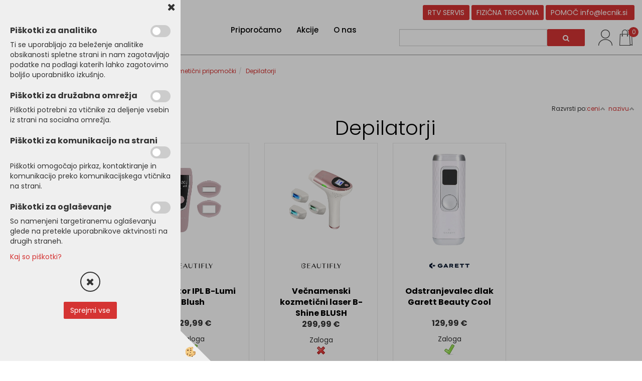

--- FILE ---
content_type: text/html
request_url: https://lecnik.si/default.asp?mid=sl&pid=modul_it&wid=14426
body_size: 20503
content:
<!DOCTYPE html><html lang="sl"><head><meta charset="utf-8"><script type="text/javascript">document.addEventListener("DOMContentLoaded", function(event){ ExternalJSKategoryView('', 'Kozmetični pripomočki','Depilatorji', 14426,'sl' );});</script><title>Kozmetični pripomočki-Depilatorji</title>
<meta name="Description" content=""/>
<meta name="Keywords" content="Kozmetični pripomočki, Depilatorji"/>
<link rel="canonical" href="https://lecnik.si/default.asp?mid=sl&amp;pid=modul_it&amp;wid=14426" /><meta name="viewport" content="width=device-width, initial-scale=1.0"><link rel="stylesheet" href="/skins/general.css"><link rel="stylesheet" href="/skins/body.css"><link rel="icon" href="/favicon.ico" /><script defer type="text/javascript" src="/js/all.js?5.702" onload="Initialize();"></script><script defer type="text/javascript" src="/js/js_swiper.js?5.702"></script><script defer type="text/javascript" src="/js/sl/js_validation.js?5.702"></script><script defer type="text/javascript" src="/js/sl/js_custom.js?5.702"></script><script>document.addEventListener("DOMContentLoaded", function(event) { gtag('consent', 'default', {'ad_storage': 'denied','ad_user_data': 'denied','ad_personalization': 'denied','analytics_storage': 'denied','functionality_storage': 'denied','personalization_storage': 'denied','security_storage ': 'granted'});if (jQuery.cookie('cc_anali') == 'true')
{
gtag('consent','update', {'analytics_storage':'granted'});}if (jQuery.cookie('cc_chat') == 'true')
{
gtag('consent','update', {'functionality_storage':'granted'});}if (jQuery.cookie('cc_adwords') == 'true')
{
gtag('consent','update', {'ad_personalization':'granted','ad_storage':'granted','ad_user_data':'granted','personalization_storage':'granted'});}});</script><script type="text/javascript">
(function(w,d,s,l,i){w[l]=w[l]||[];w[l].push({'gtm.start': 
new Date().getTime(),event:'gtm.js'});var f=d.getElementsByTagName(s)[0], 
j=d.createElement(s),dl=l!='dataLayer'?'&l='+l:'';j.async=true;j.src=
'//www.googletagmanager.com/gtm.js?id='+i+dl;f.parentNode.insertBefore(j,f);
})(window,document,'script','dataLayer','1018890334');
</script></head><body class="p-sl">
<div id="boostpage"></div><div class="modal fade" id="elModal" tabindex="-1" role="dialog" aria-labelledby="elModal" aria-hidden="true"><div class="modal-dialog" id="elModalDialog"><div class="modal-content"><div class="modal-header" id="elModalHeaderId">vsebina glave</div><div class="modal-body" id="elModalBodyId">vsebina body</div><div class="modal-footer" id="elModalFooterId"></div></div></div></div><script></script><script>var _smartsupp = _smartsupp || {};if(window.attachEvent) {window.attachEvent('onload', SmartSuppChat());} else {if(window.onload) {var curronload = window.onload;var newonload = function(evt) {curronload(evt);SmartSuppChat(evt);};window.onload = newonload;} else {window.onload = SmartSuppChat;}}function SmartSuppChat(){if (jQuery.cookie('cc_chat') == 'true'){_smartsupp.key = 'c80d049a621f982fe070cc5d92f2977d9cdbfe30';window.smartsupp||(function(d) {var s,c,o=smartsupp=function(){ o._.push(arguments)};o._=[];s=d.getElementsByTagName('script')[0];c=d.createElement('script');c.type='text/javascript';c.charset='utf-8';c.async=true;c.src='//www.smartsuppchat.com/loader.js?';s.parentNode.insertBefore(c,s);})(document);}}</script><div class="global_containter posebna">
    <div class="cart_top" id="cart_top"><div class="carttop"> <div class="jeziki"><div class="lan_a_sl"><a href="/lecnik.si">sl</a></div></div> <div class="kosaricaakcije"><div class="kosaricaakcije_prijavi"><a href="#" rel="nofollow" data-toggle="modal" data-target="#sheet" id="see"><i class="fa fa-user"></i><span>Prijavi se</span></a></div><div class="kosaricaakcije_registriraj"><a href="#" rel="nofollow" data-toggle="modal" data-target="#sheet2" id="see2"><i class="fa fa-unlock-alt"></i><span>Registriraj se</span></a></div><div class="kosaricaakcije_forgotpass"><a href="#" rel="nofollow" data-toggle="modal" data-target="#sheet3" id="see3"><i class="fa fa-question"></i><span>Ste pozabili geslo?</span></a></div></div> <div class="stanjekosarice"><div id="cart_info"><div class="stanjekosarice_carticon"><a href="#" rel="nofollow" data-toggle="modal" data-target="#popupCart"><img src="/images/site/cart.png" alt="Vaša košarica" /></a></div><div class="stanjekosarice_stanje" id="sitecart_vasakosara"><a href="#" rel="nofollow" data-toggle="modal" data-target="#popupCart"><i class="fa fa-shopping-cart"></i><span>Košarica je še prazna</span></a></div></div></div> <div class="wishlist"><a href="/default.asp?mid=sl&pid=modul_profile&view=3"><i class="fa fa-heart"></i><span>Moj seznam</span><span class="start sz_count">0</span></a></div> </div> <div class="modal fade" id="popupCart" tabindex="-1" role="dialog" aria-labelledby="popupCart" aria-hidden="true"><div class="modal-dialog">	<div class="modal-content">		<div class="modal-header"><button type="button" class="close" data-dismiss="modal" aria-hidden="true"><i class="fa fa-times"></i></button><div class="modal-title h4">Stanje košarice</div></div>		<div class="modal-body">Košarica je še prazna</div>		<div class="modal-footer">			<button type="button" class="btn btn-default" data-dismiss="modal">Zapri košarico</button>		</div>	</div></div></div> <div class="modal fade" id="sheet" tabindex="-1" role="dialog" aria-labelledby="sheet" aria-hidden="true">	<div class="modal-dialog">	 <div class="modal-content"> <form method="post" id="frmlogin" name="frmlogin" action="#">	  <div class="modal-header"><button type="button" class="close" data-dismiss="modal" aria-hidden="true"><i class="fa fa-times"></i></button><div  class="modal-title h4">Prijavite se v spletno trgovino</div></div> 	 <div class="modal-body">		  <div class="row loginmodal">			  <div class="carttop_inputs_medium"><div class="form-group"><input class="form-control" name="form_username" type="email" placeholder="Uporabniško ime" /></div></div>		 		<div class="carttop_inputs_medium"><div class="form-group"><input class="form-control" name="form_password" type="password" placeholder="Geslo" /></div></div>			</div>		 </div>    <div class="modal-footer">			<a href="#" rel="nofollow" data-toggle="modal" data-target="#sheet3" id="see3"><span>Ste pozabili geslo?</span></a>     <button type="button" class="btn btn-default" data-dismiss="modal">Zapri</button>     <button type="submit" class="btn btn-primary">Prijavi</button>    </div>	 </form>   </div>  </div> </div> <div class="modal fade" id="sheet2" tabindex="-1" role="dialog" aria-labelledby="sheet2" aria-hidden="true">	 <div class="modal-dialog">		<div class="modal-content">		 <div class="modal-header"><button type="button" class="close" data-dismiss="modal" aria-hidden="true"><i class="fa fa-times" ></i></button><div class="modal-title h4">Registracija</div>		<div class="modal-texttop"></div>		</div> 	 <div class="modal-body"><div id="skrijse"><ul class="nav nav-tabs">	<li class="active"><a href="#regfizicne" data-toggle="tab">Fizične osebe</a></li>	<li><a href="#regpravne" data-toggle="tab">Pravne osebe</a></li></ul></div><div class="tab-content"> <div class="tab-pane active" id="regfizicne">		<form method="post" name="frmregfiz" id="frmregfiz" action="#">			<input type="hidden" name="partner" value="1" />			<input type="hidden" name="baza" value="gen048" />			<div class="row"><div class="carttop_maintitle"><p>Registracija za fizične osebe</p></div></div>			<div class="row loginmodal">				<div class="carttop_inputs_medium"><div class="form-group"><input class="form-control" autocomplete="email" type="text" name="form_email" value="" placeholder="Email:" /></div></div>				<div class="carttop_inputs_medium"><div class="form-group"><input class="form-control" autocomplete="email" type="text"  name="form_email2" value="" maxlength="50" placeholder="Ponovi Email:" /></div></div>				<div class="carttop_inputs_medium"><div class="form-group"><input class="form-control" type="password" name="form_geslo"  maxlength="50" placeholder="Geslo:" /></div></div>				<div class="carttop_inputs_medium"><div class="form-group"><input class="form-control" type="password" name="form_geslo2" maxlength="50"  placeholder="Ponovi Geslo:" /></div></div>			</div>			<div class="row"><div class="carttop_maintitle"><p>Kontaktni podatki</p></div></div>			<div class="row loginmodal">				<div class="carttop_inputs_xlarge"><div class="form-group" id="SelectCboxDrzFiz"></div></div>				<div class="carttop_inputs_medium"><div class="form-group"><input class="form-control" autocomplete="given-name" type="text" name="kime" value="" maxlength="50" placeholder="Ime:" /></div></div>				<div class="carttop_inputs_medium"><div class="form-group"><input class="form-control" autocomplete="family-name" type="text" name="kpriimek" value="" maxlength="50" placeholder="Priimek:" /></div></div>				<div class="carttop_inputs_xlarge"><div class="form-group"><input class="form-control" autocomplete="street-address" type="text" name="knaslov" value="" maxlength="50" placeholder="Naslov:" /></div></div>				<div class="carttop_inputs_small"><div class="form-group"><input class="form-control" autocomplete="postal-code" onkeyup="FillPostName(this, $('#cboxRegFiz').val(),'kkrajfiz');" type="text"  name="kpostnast"  value="" placeholder="Poštna št." /></div></div>				<div class="carttop_inputs_large"><div class="form-group"><input class="form-control" autocomplete="address-level2" type="text" name="kkraj" id="kkrajfiz" value="" maxlength="50" placeholder="Pošta:" /></div></div>				<div class="carttop_inputs_medium"><div class="form-group"><input class="form-control" autocomplete="tel" type="text" name="ktelefon" value="" maxlength="50" placeholder="Telefon:"></div></div>				<div class="carttop_inputs_large"><div class="form-group"><input class="form-checkbox" type="checkbox" name="cboxGdprSpl"/>Strinjam se s&nbsp;<a onclick="ShowModalPopup('/ajax_splosnipogoji.asp?mid=sl','','elModal-lg OnTop');" title="terms">splošnimi pogoji poslovanja podjetja</a></div></div>				<div class="carttop_inputs_large"><div class="form-group"><input class="form-checkbox" type="checkbox" name="cboxGdprSeg"/>Strinjam se z uporabo podatkov za namen profiliranja/segmentiranja</div></div>			</div>   <div class="register_frmbtn"><div class="modal-textbottom"></div>	<button type="button" class="btn btn-default" data-dismiss="modal">Zapri</button> <button type="submit" class="btn btn-primary">Registriraj se</button></div>		</form> </div><div class="tab-pane" id="regpravne">		<form name="frmregpra" id="frmregpra" method="post" action="#" novalidate="novalidate" >			<input type="hidden" name="partner" value="2" />			<input type="hidden" name="baza" value="gen048" />			<input type="hidden" id="taxvalid" name="taxvalid" value="false" />    		<div class="row"><div class="carttop_maintitle"><p>Registracija za pravne osebe</p></div></div>			<div class="row loginmodal">    		<div class="carttop_inputs_medium"><div class="form-group"><input class="form-control" type="text" name="form_email" value="" maxlength="50" placeholder="Email:" /></div></div>    		<div class="carttop_inputs_medium"><div class="form-group"><input class="form-control" type="text" name="form_email2" value="" maxlength="50" placeholder="Ponovi Email:" /></div></div>    		<div class="carttop_inputs_medium"><div class="form-group"><input class="form-control" type="password"  name="form_geslo" value="" maxlength="50" placeholder="Geslo:" /></div></div>    		<div class="carttop_inputs_medium"><div class="form-group"><input class="form-control" type="password"  name="form_geslo2" value="" maxlength="50" placeholder="Ponovi Geslo:" /></div></div>		</div>    		<div class="row"><div class="carttop_maintitle"><p>Podatki podjetja</p></div></div>			<div class="row loginmodal"><div class="carttop_inputs_medium"><div class="form-group vatinput"><select id="vatnumberprefix" name="vatnumberprefix" class="vatpredpona"><option selected="selected">SI</option></select><input class="form-control" type="text" name="form_davcna" id="vatnumber" value="" maxlength="20" placeholder="Davčna številka" /></div></div>				<div class="carttop_inputs_small"><div class="form-group"><button id="vatbuttoncheckerreg" type="button" onclick="CheckVatNumberReg('VALID','NOT VALID', 'False');" class="btn btn-default">Preveri</button></div></div>				<div class="carttop_inputs_small"><div class="form-group" id="tax_response"></div></div>    		<div class="carttop_inputs_large"><div class="form-group"><input class="form-control" type="text" name="form_podjetje" value="" maxlength="52" placeholder="Ime podjetja:" /></div></div>    		<div class="carttop_inputs_xlarge"><div class="form-group"><input class="form-control" type="text" name="form_naslov" value="" maxlength="100" placeholder="Naslov:" /></div></div>    		<div class="carttop_inputs_small"><div class="form-group"><input class="form-control" type="text" name="form_postnast"  value="" placeholder="Poštna št." /></div></div>			<div class="carttop_inputs_large"><div class="form-group"><input class="form-control" type="text" name="form_kraj" value="" maxlength="50" placeholder="Pošta:" /></div></div>		</div>    		<div class="row"><div class="carttop_maintitle"><p>Kontaktni podatki</p></div></div>			<div class="row loginmodal">				<div class="carttop_inputs_xlarge"><div class="form-group" id="SelectCboxDrzPra"></div></div>				<div class="carttop_inputs_medium"><div class="form-group"><input class="form-control" type="text" name="kime" value="" maxlength="50" placeholder="Ime:" /></div></div>				<div class="carttop_inputs_medium"><div class="form-group"><input class="form-control" type="text" name="kpriimek" value="" maxlength="50" placeholder="Priimek:" /></div></div>				<div class="carttop_inputs_xlarge"><div class="form-group"><input class="form-control" type="text" name="knaslov" value="" maxlength="50" placeholder="Naslov:" /></div></div>				<div class="carttop_inputs_small"><div class="form-group"><input class="form-control" type="text" onkeyup="FillPostName(this, $('#cboxRegPra').val(),'kkrajpra');" name="kpostnast" value="" placeholder="Poštna št." /></div></div>				<div class="carttop_inputs_large"><div class="form-group"><input class="form-control" type="text" name="kkraj" id="kkrajpra" value="" maxlength="50" placeholder="Pošta:" /></div></div>				<div class="carttop_inputs_medium"><div class="form-group"><input class="form-control" type="text" name="ktelefon" value="" maxlength="50" placeholder="Telefon:"></div></div>				<div class="carttop_inputs_large"><div class="form-group"><input class="form-checkbox" type="checkbox" name="cboxGdprSpl"/>Strinjam se s&nbsp;<a onclick="ShowModalPopup('/ajax_splosnipogoji.asp?mid=sl','','elModal-lg OnTop');" title="terms">splošnimi pogoji poslovanja podjetja</a></div></div>				<div class="carttop_inputs_large"><div class="form-group"><input class="form-checkbox" type="checkbox" name="cboxGdprSeg"/>Strinjam se z uporabo podatkov za namen profiliranja/segmentiranja</div></div>		</div>   <div class="register_frmbtn">	<button type="button" class="btn btn-default" data-dismiss="modal">Zapri</button> <button type="submit" class="btn btn-primary">Registriraj se</button></div>		</form></div></div></div></div></div></div><div class="modal fade" id="sheet3" tabindex="-1" role="dialog" aria-labelledby="sheet3" aria-hidden="true">		<form method="post" id="frmforgotpass" name="frmforgotpass">		<input type="hidden" name="tokenforgotpass" value="574112892"/>		<div class="modal-dialog">			<div class="modal-content">				<div class="modal-header"><button type="button" class="close" data-dismiss="modal" aria-hidden="true"><i class="fa fa-times"></i></button><div class="modal-title h4">Ste pozabili geslo?</div></div> 			<div class="modal-body">						<div class="row loginmodal"><div class="carttop_inputs_xlarge"><div class="form-group"><input class="form-control" name="form_forgotemail" id="form_forgotemail" type="email" placeholder="Email:"></div></div></div>						<div class="divSuccess" id="divSuccess"></div>				</div>      <div class="modal-footer">        <button type="button" class="btn btn-default" data-dismiss="modal">Zapri</button>        <button type="submit" class="btn btn-primary">Pošljite mi geslo</button>      </div>    </div>  </div>	</form></div><script type="text/javascript">document.addEventListener("DOMContentLoaded", function(event) { LoadDrzave('sl');$('#sheet2').on('show.bs.modal', function (e){$('#frmregfiz').bootstrapValidator({message: 'Polje je obvezno',feedbackIcons: {valid: 'fa fa-check', invalid: 'fa fa-times', validating: 'fa fa-refresh'},submitHandler: function(validator, form, submitButton) {RegisterUser(form, 'sl', validator);},fields: { form_email: {validators: {notEmpty: {message: 'Polje je obvezno'},emailAddress: {message: 'Prosimo vpišite pravi E-naslov'},stringLength: { min: 0, message: 'Uporabnik z emailom že obstaja'},}},form_email2: {validators: {notEmpty: {message: 'Polje je obvezno'},identical:{field:'form_email',message:'Email naslova se ne ujemata'},stringLength: { min: 0, message: 'Email naslova se ne ujemata'},}},form_geslo: {validators: {notEmpty: {message: 'Polje je obvezno'},stringLength: { min: 6,max: 30, message: 'Polje zahteva 6 znakov'},}},form_geslo2: {validators: {notEmpty: {message: 'Polje je obvezno'},identical:{field:'form_geslo',message:'Gesli se ne ujemata'},}},kime: {validators: {notEmpty: {message: 'Polje je obvezno'},stringLength: { min: 2, max:50, message: 'Polje zahteva 2 znakov'},}},kpriimek: {validators: {notEmpty: {message: 'Polje je obvezno'},stringLength: { min: 3, max:50, message: 'Polje zahteva 5 znakov'},}},ktelefon: {validators: {notEmpty: {message: 'Polje je obvezno'},stringLength: { min: 9, max:20, message: 'Polje zahteva 9 znakov'},}},knaslov: {validators: {notEmpty: {message: 'Polje je obvezno'},stringLength: { min: 3, max:50, message: 'Polje zahteva 5 znakov'},}},kpostnast: {validators: {notEmpty: {message: 'Polje je obvezno'},}},kkraj: {validators: {notEmpty: {message: 'Polje je obvezno'},stringLength: { min: 2, max:50, message: 'Polje zahteva 2 znakov'},}},cboxGdprSpl: {validators: {notEmpty: {message: 'Polje je obvezno'},}},}});});$('#sheet2').on('show.bs.modal', function (e){$('#frmregpra').bootstrapValidator({message: 'Polje je obvezno',feedbackIcons: {valid: 'fa fa-check', invalid: 'fa fa-times', validating: 'fa fa-refresh'},submitHandler: function(validator, form, submitButton) {RegisterUser(form, 'sl', validator);},fields: { form_email: {validators: {notEmpty: {message: 'Polje je obvezno'},emailAddress: {message: 'Prosimo vpišite pravi E-naslov'},stringLength: { min: 0, message: 'Uporabnik z emailom že obstaja'},}},form_email2: {validators: {identical:{field:'form_email', message:'Prosimo vpišite pravi E-naslov'},stringLength: { min: 0, message: 'Email naslova se ne ujemata'},}},form_geslo: {validators: {notEmpty: {message: 'Polje je obvezno'},stringLength: { min: 6,max: 30, message: 'Polje zahteva 6 znakov'},}},form_geslo2: {validators: {notEmpty: {message: 'Polje je obvezno'},identical:{field:'form_geslo',message:'Gesli se ne ujemata'},}},form_davcna: {validators: {notEmpty: {message: 'Polje je obvezno'},}},form_ddvDa: {validators: {notEmpty: {message: 'Polje je obvezno'},}},form_podjetje: {validators: {notEmpty: {message: 'Polje je obvezno'},stringLength: { min: 4, max:50, message: 'Polje zahteva 5 znakov'},}},form_naslov: {validators: {notEmpty: {message: 'Polje je obvezno'},stringLength: { min: 4, max:50, message: 'Polje zahteva 5 znakov'},}},form_postnast: {validators: {notEmpty: {message: 'Polje je obvezno'},}},form_kraj: {validators: {notEmpty: {message: 'Polje je obvezno'},stringLength: { min: 2, max:50, message: 'Polje zahteva 2 znakov'},}},kime: {validators: {notEmpty: {message: 'Polje je obvezno'},stringLength: { min: 2, max:50, message: 'Polje zahteva 2 znakov'},}},kpriimek: {validators: {notEmpty: {message: 'Polje je obvezno'},stringLength: { min: 2, max:50, message: 'Polje zahteva 2 znakov'},}},ktelefon: {validators: {notEmpty: {message: 'Polje je obvezno'},stringLength: { min: 9, max:20, message: 'Polje zahteva 9 znakov'},}},knaslov: {validators: {notEmpty: {message: 'Polje je obvezno'},stringLength: { min: 3, max:50, message: 'Polje zahteva 5 znakov'},}},kpostnast: {validators: {notEmpty: {message: 'Polje je obvezno'},}},kkraj: {validators: {notEmpty: {message: 'Polje je obvezno'},stringLength: { min: 2, max:50, message: 'Polje zahteva 2 znakov'},}},cboxGdprSpl: {validators: {notEmpty: {message: 'Polje je obvezno'},}},}});});$('#sheet3').on('show.bs.modal', function (e){$('#frmforgotpass').bootstrapValidator({message: 'Polje je obvezno',feedbackIcons: {valid: 'fa fa-unlock', invalid: 'fa fa-times', validating: 'fa fa-refresh'},submitHandler: function(validator, form, submitButton) {ForgetPassword(form, validator);},
fields: { form_forgotemail: {validators: {notEmpty: {message: 'Polje je obvezno'},emailAddress: {message: 'Prosimo vpišite pravi E-naslov'},stringLength: { min: 0, message: 'Uporabnik z email naslovom ne obstaja'},}},}});});$('#sheet').on('show.bs.modal', function (e){$('#frmlogin').bootstrapValidator({live: 'disabled',message: 'Polje je obvezno',feedbackIcons: {valid: 'fa fa-unlock', invalid: 'fa fa-times', validating: 'fa fa-refresh'},submitHandler: function(validator, form, submitButton) {LoginAuth(form, validator);},fields: { form_username: { validators: {notEmpty: {message: 'Polje je obvezno'},stringLength: {min: 4,message: 'Polje je obvezno'},}},form_password: {validators: {notEmpty: {message: 'Polje je obvezno'},stringLength: {min: 1,message: 'Geslo ni pravilno'},}}}});}); });</script> <script>document.addEventListener('DOMContentLoaded', function(event){
(function(d, s, id) {
var js, fjs = d.getElementsByTagName(s)[0];if (d.getElementById(id)) return;js = d.createElement(s); js.id = id;js.src = "//connect.facebook.net/en_US/sdk.js";fjs.parentNode.insertBefore(js, fjs);}(document, 'script', 'facebook-jssdk'));
});</script></div>
    <header class="header" id="myheader">
        <div class="container">
            <div class="row">
                <div class="logo"><div class="innerbox"><a href="/lecnik.si" ><img src="/images/site/sl/logo.png" alt="lecnik.si" title="lecnik.si" /></a></div></div>
                <div class="mobile_cart_menu visible-xs"><a data-toggle="collapse" data-target="nav"><i class="fa fa-bars"></i></a></div>
                <div class="headtop">
                    <div class="htbox"><ul>
	<li><a href="/rtv-servis/">RTV SERVIS</a></li>
	<li><a href="/fizicna-trgovina/">FIZIČNA TRGOVINA</a></li>
	<li><a href="/kontakt/">POMOČ info@lecnik.si&nbsp;</a></li>
</ul>
</div>
                </div>
                <div class="headbottom">
                    <div class="headiconsbox">
                        <div class="cartopen"><a href="#" rel="nofollow" data-toggle="modal" data-target="#popupCart"><img alt="" src="/images/site/cart.png"/><span id="sccount"></span></a></div>
                        <div class="profileopen" id="profileopen"><a onclick="ToggleProfile();" id="showprofile"><img alt="" src="/images/site/user.png"/></a></div>
                    </div>
                    <div class="searchbox"><form role="form" method="post" id="webshopsearchbox" action="/default.asp?mid=sl&amp;pID=webshopsearch"><div class="input-group"><input autocomplete="off" class="form-control" data-placement="bottom" data-trigger="manual" onfocus="FocusGet(this);" onfocusout="FocusLost(this);" data-toggle="popover" type="text" name="txtsearchtext" id="txtsearchtext" value=""  placeholder="Išči..."/><div class="popover" id="popoversearch"></div><span class="input-group-btn"><button id="src_button" class="btn btn-default" type="submit"><i class="fa fa-search"></i><span>IŠČI</span></button></span></div></form><script type="text/javascript">document.addEventListener('DOMContentLoaded', function(event){var timer;var timeout = 600;$('#txtsearchtext').keyup(function(){clearTimeout(timer);if ($('#txtsearchtext').val) {var oTxt = $('#txtsearchtext').val();if (oTxt.length>2){timer = setTimeout(function(){var v = '<div class="arrow"></div><div class="popover-content"><div id="vsebinapopover">' + $.ajax({type:'POST', url:'/ajax_search.asp?mid=sl', async: false, data: {searchstr:oTxt, jezik:'sl'}}).responseText + '</div></div>';$('#popoversearch').html(v);$('#popoversearch').addClass('sactive fade bottom in');}, timeout);}}});});function FocusGet(oTextBox){if(oTextBox.value.length>2){$('#popoversearch').addClass('sactive fade bottom in');}}function FocusLost(oTextBox){if ($('#vsebinapopover:hover').length == 0){$('#popoversearch').removeClass('sactive fade bottom in');}}</script></div>
                </div>
                <nav class="collapse">
                    <div class='closenavi'><a data-toggle='collapse' data-target='nav'><i class='fa fa-close'></i></a></div>
                    <div class="container"><div class="row"><div class="navbar-collapse collapse"><ul class="nav navbar-nav"><li id="xxpriporoamo" class=""><a  href="/priporocamo/">Priporočamo</a></li><li id="xxakcije" class=""><a  href="/znizano/">Akcije</a></li><li id="xxonas" class=""><a  href="/o-nas/">O nas</a></li><script type="text/javascript">document.addEventListener("DOMContentLoaded", function(event) { });</script></ul></div></div></div>
                    <div class="naviconbox">
                        <div class="profileopen" id="profileopen2"><a onclick="ToggleProfile();" id="showprofile"><img alt="" src="/images/site/user.png"/></a></div>
                    </div>
                </nav>
            </div>
        </div>
    </header>
    <section class="maincontent">
        <div class="container">
            <div class="row">
                <div class="mainfull w1">
                        <div class="innerbox">
                            <div class="row">
                                <div class="mainleft art1 news1">
                                    <div class="seknavi"></div>
                                    <div><div class="naviit_menu"><div id="navi_it" class="navi_it arrowlistmenu"><ul><li name="navi14359" id="navi14359"><a href="/odprta-embalaza"><span>Odprta embalaža</span></a><ul><li style="display:none;" name="navi14360" id="navi14360" class="sekundarna"><a href="/default.asp?mid=sl&pid=modul_it&wid=14360">Odprta embalaža</a><ul><li name="navi14361" style="display:none;" id="navi14361"  class="terciarna"><a href=" /default.asp?mid=sl&pid=modul_it&wid=14361">Odprta embalaža</a></li></ul></li></ul></li></ul><ul><li name="navi13744" id="navi13744"><a href="/avdio-video"><span>Avdio-Video</span></a><ul><li name="navi13745" id="navi13745" class="sekundarna"><a href="/avdio-video/android-boxi">Android BOXi</a><ul><li name="navi13746" style="display:none;" id="navi13746"  class="terciarna"><a href=" /default.asp?mid=sl&pid=modul_it&wid=13746">Android BOXi</a></li></ul></li><li name="navi13758" id="navi13758" class="sekundarna"><a href="/avdio-video/televizorji">Televizorji</a><ul><li name="navi13759" id="navi13759"  class="terciarna"><a href=" /default.asp?mid=sl&pid=modul_it&wid=13759">Televizorji</a></li><li name="navi14573" id="navi14573"  class="terciarna"><a href=" /default.asp?mid=sl&pid=modul_it&wid=14573">Velikost 32 Palcev</a></li><li name="navi14574" id="navi14574"  class="terciarna"><a href=" /default.asp?mid=sl&pid=modul_it&wid=14574">Velikost 40 Palcev</a></li><li name="navi14575" id="navi14575"  class="terciarna"><a href=" /default.asp?mid=sl&pid=modul_it&wid=14575">Velikost 43 Palcev</a></li><li name="navi14576" id="navi14576"  class="terciarna"><a href=" /default.asp?mid=sl&pid=modul_it&wid=14576">Velikost 50 Palcev</a></li><li name="navi14577" id="navi14577"  class="terciarna"><a href=" /default.asp?mid=sl&pid=modul_it&wid=14577">Velikost 55 Palcev</a></li><li name="navi14578" id="navi14578"  class="terciarna"><a href=" /default.asp?mid=sl&pid=modul_it&wid=14578">Velikost 65 Palcev</a></li><li name="navi14579" id="navi14579"  class="terciarna"><a href=" /default.asp?mid=sl&pid=modul_it&wid=14579">Velikost 75 Palcev in več</a></li></ul></li><li name="navi13764" id="navi13764" class="sekundarna"><a href="/avdio-video/prenosni-zvocniki">Prenosni zvočniki</a><ul><li name="navi13798" style="display:none;" id="navi13798"  class="terciarna"><a href=" /default.asp?mid=sl&pid=modul_it&wid=13798">Prenosni zvočniki</a></li></ul></li><li name="navi13763" id="navi13763" class="sekundarna"><a href="/avdio-video/nosilci-za-tv">Nosilci za TV</a><ul><li name="navi14456" style="display:none;" id="navi14456"  class="terciarna"><a href=" /default.asp?mid=sl&pid=modul_it&wid=14456">Nosilci za TV</a></li></ul></li><li name="navi13765" id="navi13765" class="sekundarna"><a href="/avdio-video/radio-sprejemniki">Radio sprejemniki</a><ul><li name="navi13799" style="display:none;" id="navi13799"  class="terciarna"><a href=" /default.asp?mid=sl&pid=modul_it&wid=13799">Radio sprejemniki</a></li></ul></li><li name="navi13766" id="navi13766" class="sekundarna"><a href="/avdio-video/slusalke">Slušalke</a><ul><li name="navi13800" style="display:none;" id="navi13800"  class="terciarna"><a href=" /default.asp?mid=sl&pid=modul_it&wid=13800">Slušalke</a></li></ul></li><li name="navi13825" id="navi13825" class="sekundarna"><a href="/avdio-video/sobne-zunanje-antene">Sobne, zunanje antene</a><ul><li name="navi13826" style="display:none;" id="navi13826"  class="terciarna"><a href=" /default.asp?mid=sl&pid=modul_it&wid=13826">Sobne, zunanje antene</a></li></ul></li><li name="navi13827" id="navi13827" class="sekundarna"><a href="/avdio-video/dvb-sprejemniki">DVB Sprejemniki</a><ul><li name="navi13828" style="display:none;" id="navi13828"  class="terciarna"><a href=" /default.asp?mid=sl&pid=modul_it&wid=13828">DVB Sprejemniki</a></li></ul></li><li name="navi13829" id="navi13829" class="sekundarna"><a href="/avdio-video/konzole">Konzole</a><ul><li name="navi13830" style="display:none;" id="navi13830"  class="terciarna"><a href=" /default.asp?mid=sl&pid=modul_it&wid=13830">Konzole</a></li></ul></li><li name="navi14317" id="navi14317" class="sekundarna"><a href="/avdio-video/cb-postaje">CB Postaje</a><ul><li name="navi14318" style="display:none;" id="navi14318"  class="terciarna"><a href=" /default.asp?mid=sl&pid=modul_it&wid=14318">CB Postaje</a></li></ul></li><li name="navi14324" id="navi14324" class="sekundarna"><a href="/avdio-video/sportne-kamere">Športne kamere</a><ul><li name="navi14325" id="navi14325"  class="terciarna"><a href=" /default.asp?mid=sl&pid=modul_it&wid=14325">Športne kamere</a></li><li name="navi14381" id="navi14381"  class="terciarna"><a href=" /default.asp?mid=sl&pid=modul_it&wid=14381">Dodatki za kamere</a></li></ul></li><li name="navi14514" id="navi14514" class="sekundarna"><a href="/default.asp?mid=sl&pid=modul_it&wid=14514">Mikrofoni</a><ul><li name="navi14515" style="display:none;" id="navi14515"  class="terciarna"><a href=" /default.asp?mid=sl&pid=modul_it&wid=14515">Mikrofoni</a></li></ul></li><li name="navi14517" id="navi14517" class="sekundarna"><a href="/default.asp?mid=sl&pid=modul_it&wid=14517">RAZNO</a><ul><li name="navi14518" style="display:none;" id="navi14518"  class="terciarna"><a href=" /default.asp?mid=sl&pid=modul_it&wid=14518">RAZNO</a></li></ul></li><li name="navi14568" id="navi14568" class="sekundarna"><a href="/default.asp?mid=sl&pid=modul_it&wid=14568">Foto okvirji</a><ul><li name="navi14569" style="display:none;" id="navi14569"  class="terciarna"><a href=" /default.asp?mid=sl&pid=modul_it&wid=14569">Foto okvirji</a></li></ul></li></ul></li></ul><ul><li name="navi14526" id="navi14526"><a href="/default.asp?mid=sl&pid=modul_it&wid=14526"><span>Hlajenje in prezračevanje</span></a><ul><li name="navi14527" id="navi14527" class="sekundarna"><a href="/default.asp?mid=sl&pid=modul_it&wid=14527">Klimatske naprave</a><ul><li name="navi14528" style="display:none;" id="navi14528"  class="terciarna"><a href=" /default.asp?mid=sl&pid=modul_it&wid=14528">Klimatske naprave</a></li></ul></li><li name="navi14529" id="navi14529" class="sekundarna"><a href="/default.asp?mid=sl&pid=modul_it&wid=14529">Hladilci zraka</a><ul><li name="navi14530" style="display:none;" id="navi14530"  class="terciarna"><a href=" /default.asp?mid=sl&pid=modul_it&wid=14530">Hladilci zraka</a></li></ul></li></ul></li></ul><ul><li name="navi14542" id="navi14542"><a href="/default.asp?mid=sl&pid=modul_it&wid=14542"><span>Pametne URE</span></a><ul><li name="navi14543" id="navi14543" class="sekundarna"><a href="/otroske-ure-garett">Otroške ure</a><ul><li name="navi14544" style="display:none;" id="navi14544"  class="terciarna"><a href=" /otroske-ure">Otroške Ure</a></li></ul></li><li name="navi14545" id="navi14545" class="sekundarna"><a href="/default.asp?mid=sl&pid=modul_it&wid=14545">Moške ure</a><ul><li name="navi14547" style="display:none;" id="navi14547"  class="terciarna"><a href=" /default.asp?mid=sl&pid=modul_it&wid=14547">Moške ure</a></li></ul></li><li name="navi14546" id="navi14546" class="sekundarna"><a href="/default.asp?mid=sl&pid=modul_it&wid=14546">Ženske ure</a><ul><li name="navi14548" style="display:none;" id="navi14548"  class="terciarna"><a href=" /default.asp?mid=sl&pid=modul_it&wid=14548">Ženske ure</a></li></ul></li></ul></li></ul><ul><li name="navi13773" id="navi13773"><a href="/mali-gospodinjski-aparati"><span>Mali gospodinjski aparati</span></a><ul><li name="navi13775" id="navi13775" class="sekundarna"><a href="/mali-gospodinjski-aparati/klimatske-naprave">Klimatske naprave</a><ul><li name="navi13813" style="display:none;" id="navi13813"  class="terciarna"><a href=" /default.asp?mid=sl&pid=modul_it&wid=13813">Klimatske naprave</a></li></ul></li><li name="navi14590" id="navi14590" class="sekundarna"><a href="/default.asp?mid=sl&pid=modul_it&wid=14590">Cvrtniki</a><ul><li name="navi14591" style="display:none;" id="navi14591"  class="terciarna"><a href=" /default.asp?mid=sl&pid=modul_it&wid=14591">Cvrtniki</a></li></ul></li><li name="navi14342" id="navi14342" class="sekundarna"><a href="/mali-gospodinjski-aparati/cistilci-zraka">Čistilci zraka</a><ul><li name="navi14343" id="navi14343"  class="terciarna"><a href=" /mali-gospodinjski-aparati/cistilci-zraka/naprave">Čistilci zraka</a></li><li name="navi14356" id="navi14356"  class="terciarna"><a href=" /mali-gospodinjski-aparati/cistilci-zraka/dodatki">Dodatki</a></li></ul></li><li name="navi13777" id="navi13777" class="sekundarna"><a href="/mali-gospodinjski-aparati/elektricni-lonci">Električni lonci</a><ul><li name="navi13815" style="display:none;" id="navi13815"  class="terciarna"><a href=" /default.asp?mid=sl&pid=modul_it&wid=13815">Električni lonci</a></li></ul></li><li name="navi14334" id="navi14334" class="sekundarna"><a href="/mali-gospodinjski-aparati/grelniki-vode">Grelniki vode</a><ul><li name="navi14335" style="display:none;" id="navi14335"  class="terciarna"><a href=" /default.asp?mid=sl&pid=modul_it&wid=14335">Grelniki vode</a></li></ul></li><li name="navi14332" id="navi14332" class="sekundarna"><a href="/mali-gospodinjski-aparati/kuhinjske-tehtnice">Kuhinjske tehtnice</a><ul><li name="navi14333" style="display:none;" id="navi14333"  class="terciarna"><a href=" /default.asp?mid=sl&pid=modul_it&wid=14333">Kuhinjske tehtnice</a></li></ul></li><li name="navi14330" id="navi14330" class="sekundarna"><a href="/mali-gospodinjski-aparati/mesalniki-in-sekljalniki">Mešalniki in sekljalniki</a><ul><li name="navi14331" id="navi14331"  class="terciarna"><a href=" /mali-gospodinjski-aparati/mesalniki-in-sekljalniki/rocni-mesalniki">Ročni mešalniki</a></li><li name="navi14338" id="navi14338"  class="terciarna"><a href=" /mali-gospodinjski-aparati/mesalniki-in-sekljalniki/blenderji">Blenderji</a></li><li name="navi14344" id="navi14344"  class="terciarna"><a href=" /mali-gospodinjski-aparati/mesalniki-in-sekljalniki/sekljalniki">Sekljalniki</a></li><li name="navi14345" id="navi14345"  class="terciarna"><a href=" /mali-gospodinjski-aparati/mesalniki-in-sekljalniki/palicni-mesalniki">Palični mešalniki</a></li><li name="navi14346" id="navi14346"  class="terciarna"><a href=" /mali-gospodinjski-aparati/mesalniki-in-sekljalniki/kuhinjski-roboti">Kuhinjski roboti/mešalniki</a></li><li name="navi14589" id="navi14589"  class="terciarna"><a href=" /default.asp?mid=sl&pid=modul_it&wid=14589">Mesoreznice</a></li></ul></li><li name="navi14336" id="navi14336" class="sekundarna"><a href="/mali-gospodinjski-aparati/opekaci">Opekači</a><ul><li name="navi14337" id="navi14337"  class="terciarna"><a href=" /mali-gospodinjski-aparati/opekaci/opekaci-kruha">Opekači kruha</a></li><li name="navi14347" id="navi14347"  class="terciarna"><a href=" /mali-gospodinjski-aparati/opekaci/opekaci-sendvicev">Opekači sendvičev</a></li><li name="navi14348" id="navi14348"  class="terciarna"><a href=" /mali-gospodinjski-aparati/opekaci/opekaci-vafljov">Opekači vafljov</a></li></ul></li><li name="navi13774" id="navi13774" class="sekundarna"><a href="/mali-gospodinjski-aparati/sesalniki">Sesalniki</a><ul><li name="navi13802" id="navi13802"  class="terciarna"><a href=" /mali-gospodinjski-aparati/sesalniki/robotski-sesalniki">Robotski sesalniki</a></li><li name="navi14339" id="navi14339"  class="terciarna"><a href=" /mali-gospodinjski-aparati/sesalniki/pokoncni-sesalniki">Pokončni sesalniki</a></li><li name="navi14340" id="navi14340"  class="terciarna"><a href=" /mali-gospodinjski-aparati/sesalniki/sesalniki-z-vrecko">Sesalniki z vrečko</a></li><li name="navi14341" id="navi14341"  class="terciarna"><a href=" /mali-gospodinjski-aparati/sesalniki/sesalniki-brez-vrecke">Sesalniki brez vrečke</a></li><li name="navi14382" id="navi14382"  class="terciarna"><a href=" /default.asp?mid=sl&pid=modul_it&wid=14382">Večnamenski sesalniki</a></li></ul></li><li name="navi13776" id="navi13776" class="sekundarna"><a href="/mali-gospodinjski-aparati/dodatki-za-sesalnike">Dodatki za sesalnike</a><ul><li name="navi13803" style="display:none;" id="navi13803"  class="terciarna"><a href=" /default.asp?mid=sl&pid=modul_it&wid=13803"> Dodatki za sesalnike</a></li></ul></li><li name="navi14522" id="navi14522" class="sekundarna"><a href="/default.asp?mid=sl&pid=modul_it&wid=14522">Mini pečice</a><ul><li name="navi14523" style="display:none;" id="navi14523"  class="terciarna"><a href=" /default.asp?mid=sl&pid=modul_it&wid=14523">Mini pečice</a></li></ul></li><li name="navi14539" id="navi14539" class="sekundarna"><a href="/default.asp?mid=sl&pid=modul_it&wid=14539">Sokovniki</a><ul><li name="navi14540" style="display:none;" id="navi14540"  class="terciarna"><a href=" /default.asp?mid=sl&pid=modul_it&wid=14540">Sokovniki</a></li></ul></li></ul></li></ul><ul><li name="navi14551" id="navi14551"><a href="/default.asp?mid=sl&pid=modul_it&wid=14551"><span>Lovska oprema</span></a><ul><li name="navi14554" id="navi14554" class="sekundarna"><a href="/default.asp?mid=sl&pid=modul_it&wid=14554">Lovske kamere</a><ul><li name="navi14555" id="navi14555"  class="terciarna"><a href=" /default.asp?mid=sl&pid=modul_it&wid=14555">Lovska kamera SD kartica</a></li><li name="navi14556" id="navi14556"  class="terciarna"><a href=" /default.asp?mid=sl&pid=modul_it&wid=14556">Lovska kamera MMS/E-mail</a></li><li name="navi14557" id="navi14557"  class="terciarna"><a href=" /default.asp?mid=sl&pid=modul_it&wid=14557">Lovska kamera Aplikacija</a></li><li name="navi14558" id="navi14558"  class="terciarna"><a href=" /default.asp?mid=sl&pid=modul_it&wid=14558">Oprema za Lovske kamere</a></li></ul></li><li name="navi14560" id="navi14560" class="sekundarna"><a href="/default.asp?mid=sl&pid=modul_it&wid=14560">Produkti za nego orožja</a><ul><li name="navi14561" style="display:none;" id="navi14561"  class="terciarna"><a href=" /default.asp?mid=sl&pid=modul_it&wid=14561">Produkti za nego orožja</a></li></ul></li><li name="navi14562" id="navi14562" class="sekundarna"><a href="/default.asp?mid=sl&pid=modul_it&wid=14562">Svetilke</a><ul><li name="navi14563" style="display:none;" id="navi14563"  class="terciarna"><a href=" /default.asp?mid=sl&pid=modul_it&wid=14563">Svetilke</a></li></ul></li><li name="navi14564" id="navi14564" class="sekundarna"><a href="/default.asp?mid=sl&pid=modul_it&wid=14564">Lovski noži</a><ul><li name="navi14565" style="display:none;" id="navi14565"  class="terciarna"><a href=" /default.asp?mid=sl&pid=modul_it&wid=14565">Lovski noži</a></li></ul></li><li name="navi14566" id="navi14566" class="sekundarna"><a href="/default.asp?mid=sl&pid=modul_it&wid=14566">Lovski daljnogledi</a><ul><li name="navi14567" style="display:none;" id="navi14567"  class="terciarna"><a href=" /default.asp?mid=sl&pid=modul_it&wid=14567">Lovski daljnogledi</a></li></ul></li></ul></li></ul><ul><li name="navi14525" id="navi14525"><a href="/default.asp?mid=sl&pid=modul_it&wid=14525"><span>Igrače in otroška oprema</span></a><ul><li name="navi14531" id="navi14531" class="sekundarna"><a href="/default.asp?mid=sl&pid=modul_it&wid=14531">Otroška kozmetika, nega</a><ul><li name="navi14532" style="display:none;" id="navi14532"  class="terciarna"><a href=" /default.asp?mid=sl&pid=modul_it&wid=14532">Otroška kozmetika, nega</a></li></ul></li><li name="navi14533" id="navi14533" class="sekundarna"><a href="/default.asp?mid=sl&pid=modul_it&wid=14533">Nega in higiena</a><ul><li name="navi14534" style="display:none;" id="navi14534"  class="terciarna"><a href=" /default.asp?mid=sl&pid=modul_it&wid=14534">Nosni aspiratorji</a></li></ul></li><li name="navi14535" id="navi14535" class="sekundarna"><a href="/default.asp?mid=sl&pid=modul_it&wid=14535">Prsne črpalke</a><ul><li name="navi14536" style="display:none;" id="navi14536"  class="terciarna"><a href=" /default.asp?mid=sl&pid=modul_it&wid=14536">Prsne črpalke</a></li></ul></li><li name="navi14537" id="navi14537" class="sekundarna"><a href="/default.asp?mid=sl&pid=modul_it&wid=14537">Elektronske varuške</a><ul><li name="navi14538" style="display:none;" id="navi14538"  class="terciarna"><a href=" /default.asp?mid=sl&pid=modul_it&wid=14538">Elektronske varuške</a></li></ul></li></ul></li></ul><ul><li name="navi14386" id="navi14386"><a href="/daljinske-naprave/"><span>Daljinski upravljalci za TV</span></a><ul><li name="navi14395" id="navi14395" class="sekundarna"><a href="/daljinske-naprave/philips/">Philips</a><ul><li name="navi14396" style="display:none;" id="navi14396"  class="terciarna"><a href=" /default.asp?mid=sl&pid=modul_it&wid=14396">Philips</a></li></ul></li><li name="navi14397" id="navi14397" class="sekundarna"><a href="/daljinske-naprave/sony/">Sony</a><ul><li name="navi14398" style="display:none;" id="navi14398"  class="terciarna"><a href=" /default.asp?mid=sl&pid=modul_it&wid=14398">Sony</a></li></ul></li><li name="navi14399" id="navi14399" class="sekundarna"><a href="/daljinske-naprave/samsung/">Samsung</a><ul><li name="navi14400" style="display:none;" id="navi14400"  class="terciarna"><a href=" /default.asp?mid=sl&pid=modul_it&wid=14400">Samsung</a></li></ul></li><li name="navi14401" id="navi14401" class="sekundarna"><a href="/daljinske-naprave/tesla/">Tesla</a><ul><li name="navi14402" style="display:none;" id="navi14402"  class="terciarna"><a href=" /default.asp?mid=sl&pid=modul_it&wid=14402">Tesla</a></li></ul></li><li name="navi14403" id="navi14403" class="sekundarna"><a href="/daljinske-naprave/lg/">LG</a><ul><li name="navi14404" style="display:none;" id="navi14404"  class="terciarna"><a href=" /default.asp?mid=sl&pid=modul_it&wid=14404">LG</a></li></ul></li><li name="navi14405" id="navi14405" class="sekundarna"><a href="/daljinske-naprave/univerzalni">Univerzalni daljinski</a><ul><li name="navi14406" style="display:none;" id="navi14406"  class="terciarna"><a href=" /default.asp?mid=sl&pid=modul_it&wid=14406">Univerzalni daljinski</a></li></ul></li><li name="navi14466" id="navi14466" class="sekundarna"><a href="/daljinske-naprave/blow/">Blow</a><ul><li name="navi14467" style="display:none;" id="navi14467"  class="terciarna"><a href=" /default.asp?mid=sl&pid=modul_it&wid=14467">Blow</a></li></ul></li><li name="navi14549" id="navi14549" class="sekundarna"><a href="/default.asp?mid=sl&pid=modul_it&wid=14549">Sharp</a><ul><li name="navi14550" style="display:none;" id="navi14550"  class="terciarna"><a href=" /default.asp?mid=sl&pid=modul_it&wid=14550">Sharp</a></li></ul></li></ul></li></ul><ul><li name="navi14383" id="navi14383"><a href="/igrace-in-otroska-oprema/"><span>Igrače in otroška oprema</span></a><ul><li name="navi14499" id="navi14499" class="sekundarna"><a href="/default.asp?mid=sl&pid=modul_it&wid=14499">Elektronske varuške </a><ul><li name="navi14502" style="display:none;" id="navi14502"  class="terciarna"><a href=" /varuske">Elektronske varuške </a></li></ul></li><li name="navi14500" id="navi14500" class="sekundarna"><a href="/default.asp?mid=sl&pid=modul_it&wid=14500">Pripomočki za dojenje</a><ul><li name="navi14503" style="display:none;" id="navi14503"  class="terciarna"><a href=" /default.asp?mid=sl&pid=modul_it&wid=14503">Pripomočki za dojenje</a></li></ul></li><li name="navi14501" id="navi14501" class="sekundarna"><a href="/igracee">Igrače</a><ul><li name="navi14504" style="display:none;" id="navi14504"  class="terciarna"><a href=" /igrace">Igrače</a></li></ul></li><li name="navi14593" id="navi14593" class="sekundarna"><a href="/default.asp?mid=sl&pid=modul_it&wid=14593">Nočne lučke</a><ul><li name="navi14594" style="display:none;" id="navi14594"  class="terciarna"><a href=" /default.asp?mid=sl&pid=modul_it&wid=14594">Nočne lučke</a></li></ul></li></ul></li></ul><ul><li name="navi13747" id="navi13747"><a href="/avtoakustika"><span>Avto oprema</span></a><ul><li name="navi13748" id="navi13748" class="sekundarna"><a href="/avtoakustika/avtoradiji">Avtoradiji</a><ul><li name="navi13749" style="display:none;" id="navi13749"  class="terciarna"><a href=" /default.asp?mid=sl&pid=modul_it&wid=13749">Avtoradiji</a></li></ul></li><li name="navi13768" id="navi13768" class="sekundarna"><a href="/avtoakustika/autozvocniki">Avtozvočniki</a><ul><li name="navi14358" style="display:none;" id="navi14358"  class="terciarna"><a href=" /default.asp?mid=sl&pid=modul_it&wid=14358">Avtozvočniki</a></li></ul></li><li name="navi14442" id="navi14442" class="sekundarna"><a href="/default.asp?mid=sl&pid=modul_it&wid=14442">Kabli za ojačevalnik</a><ul><li name="navi14443" style="display:none;" id="navi14443"  class="terciarna"><a href=" /default.asp?mid=sl&pid=modul_it&wid=14443">Kabli za ojačevalnik</a></li></ul></li><li name="navi13769" id="navi13769" class="sekundarna"><a href="/avtoakustika/fm-oddajniki">FM oddajniki</a><ul><li name="navi13801" style="display:none;" id="navi13801"  class="terciarna"><a href=" /default.asp?mid=sl&pid=modul_it&wid=13801">FM oddajniki</a></li></ul></li><li name="navi14315" id="navi14315" class="sekundarna"><a href="/avtoakustika/avto-kamere">Avto kamere</a><ul><li name="navi14316" style="display:none;" id="navi14316"  class="terciarna"><a href=" /default.asp?mid=sl&pid=modul_it&wid=14316">Avto kamere</a></li></ul></li><li name="navi14413" id="navi14413" class="sekundarna"><a href="/default.asp?mid=sl&pid=modul_it&wid=14413">RAZNO</a><ul><li name="navi14414" style="display:none;" id="navi14414"  class="terciarna"><a href=" /default.asp?mid=sl&pid=modul_it&wid=14414">RAZNO</a></li></ul></li><li name="navi14427" id="navi14427" class="sekundarna"><a href="/default.asp?mid=sl&pid=modul_it&wid=14427">Alkotesterji</a><ul><li name="navi14428" style="display:none;" id="navi14428"  class="terciarna"><a href=" /default.asp?mid=sl&pid=modul_it&wid=14428">Alkotesterji</a></li></ul></li><li name="navi14451" id="navi14451" class="sekundarna"><a href="/default.asp?mid=sl&pid=modul_it&wid=14451">Zaščita pred krajo</a><ul><li name="navi14452" style="display:none;" id="navi14452"  class="terciarna"><a href=" /default.asp?mid=sl&pid=modul_it&wid=14452">Zaščita pred krajo</a></li></ul></li><li name="navi14462" id="navi14462" class="sekundarna"><a href="/default.asp?mid=sl&pid=modul_it&wid=14462">Parkirni senzorji</a><ul><li name="navi14463" style="display:none;" id="navi14463"  class="terciarna"><a href=" /default.asp?mid=sl&pid=modul_it&wid=14463">Parkirni senzorji</a></li></ul></li><li name="navi14519" id="navi14519" class="sekundarna"><a href="/default.asp?mid=sl&pid=modul_it&wid=14519">Pretvorniki napetosti</a><ul><li name="navi14520" style="display:none;" id="navi14520"  class="terciarna"><a href=" /default.asp?mid=sl&pid=modul_it&wid=14520">Pretvorniki napetosti</a></li></ul></li><li name="navi14521" id="navi14521" class="sekundarna"><a href="/default.asp?mid=sl&pid=modul_it&wid=14521"></a><ul></ul></li></ul></li></ul><ul><li name="navi13753" id="navi13753"><a href="/bela-tehnika"><span>Bela tehnika</span></a><ul><li name="navi13754" id="navi13754" class="sekundarna"><a href="/bela-tehnika/hladilniki">Hladilniki</a><ul><li name="navi13755" style="display:none;" id="navi13755"  class="terciarna"><a href=" /default.asp?mid=sl&pid=modul_it&wid=13755">Hladilniki</a></li></ul></li><li name="navi13756" id="navi13756" class="sekundarna"><a href="/bela-tehnika/pralni-in-susilni-stroji">Pralni in sušilni stroji</a><ul><li name="navi13757" id="navi13757"  class="terciarna"><a href=" /bela-tehnika/pralni-in-susilni-stroji/pralni-stroji">Pralni stroji</a></li><li name="navi14365" id="navi14365"  class="terciarna"><a href=" /bela-tehnika/pralni-in-susilni-stroji/susilni-stroji">Sušilni stroji</a></li><li name="navi14366" id="navi14366"  class="terciarna"><a href=" /bela-tehnika/pralni-in-susilni-stroji/pralno-susilni-stroji">Pralno-sušilni stroji</a></li></ul></li><li name="navi13771" id="navi13771" class="sekundarna"><a href="/bela-tehnika/zamrzovalniki">Zamrzovalniki</a><ul><li name="navi14364" style="display:none;" id="navi14364"  class="terciarna"><a href=" /default.asp?mid=sl&pid=modul_it&wid=14364">Zamrzovalniki</a></li></ul></li><li name="navi13772" id="navi13772" class="sekundarna"><a href="/bela-tehnika/mikrovalovne-pecice">Mikrovalovne pečice</a><ul></ul></li><li name="navi14367" id="navi14367" class="sekundarna"><a href="/bela-tehnika/pomivalni-stroji">Pomivalni stroji</a><ul><li name="navi14368" style="display:none;" id="navi14368"  class="terciarna"><a href=" /default.asp?mid=sl&pid=modul_it&wid=14368">Pomivalni stroji</a></li></ul></li><li name="navi14369" id="navi14369" class="sekundarna"><a href="/bela-tehnika/kuhalne-plosce">Kuhalne plošče</a><ul><li name="navi14370" style="display:none;" id="navi14370"  class="terciarna"><a href=" /default.asp?mid=sl&pid=modul_it&wid=14370">Kuhalne plošče</a></li></ul></li><li name="navi14371" id="navi14371" class="sekundarna"><a href="/bela-tehnika/vgradne-pecice">Vgradne pečice</a><ul><li name="navi14372" style="display:none;" id="navi14372"  class="terciarna"><a href=" /default.asp?mid=sl&pid=modul_it&wid=14372">Vgradne pečice</a></li></ul></li><li name="navi14373" id="navi14373" class="sekundarna"><a href="/bela-tehnika/stedilniki">Štedilniki</a><ul><li name="navi14374" style="display:none;" id="navi14374"  class="terciarna"><a href=" /default.asp?mid=sl&pid=modul_it&wid=14374">Štedilniki</a></li></ul></li></ul></li></ul><ul><li name="navi13778" id="navi13778"><a href="/mobilni-telefoni"><span>Mobilni telefoni</span></a><ul><li name="navi13779" id="navi13779" class="sekundarna"><a href="/mobilni-telefoni/klasicni-telefoni">Klasični telefoni</a><ul><li name="navi13804" style="display:none;" id="navi13804"  class="terciarna"><a href=" /klasicni-telefoni1">Klasični telefoni</a></li></ul></li><li name="navi13783" id="navi13783" class="sekundarna"><a href="/mobilni-telefoni/telefoni-na-dotik">Telefoni na dotik</a><ul><li name="navi14494" style="display:none;" id="navi14494"  class="terciarna"><a href=" /default.asp?mid=sl&pid=modul_it&wid=14494">Robustni telefoni</a></li></ul></li><li name="navi14493" id="navi14493" class="sekundarna"><a href="/default.asp?mid=sl&pid=modul_it&wid=14493">Robustni telefoni</a><ul><li name="navi14505" style="display:none;" id="navi14505"  class="terciarna"><a href=" /default.asp?mid=sl&pid=modul_it&wid=14505">Robustni telefoni</a></li></ul></li><li name="navi13780" id="navi13780" class="sekundarna"><a href="/mobilni-telefoni/nosilci-in-drzala-za-telefone">Nosilci in držala za telefone</a><ul><li name="navi13805" style="display:none;" id="navi13805"  class="terciarna"><a href=" /default.asp?mid=sl&pid=modul_it&wid=13805">Nosilci in držala za telefone</a></li></ul></li><li name="navi13782" id="navi13782" class="sekundarna"><a href="/mobilni-telefoni/polnilci-kabli">Polnilci, kabli</a><ul></ul></li><li name="navi14464" id="navi14464" class="sekundarna"><a href="/default.asp?mid=sl&pid=modul_it&wid=14464">Baterije in polnilci</a><ul><li name="navi14465" style="display:none;" id="navi14465"  class="terciarna"><a href=" /default.asp?mid=sl&pid=modul_it&wid=14465">Baterije in polnilci</a></li></ul></li></ul></li></ul><ul><li name="navi13739" id="navi13739"><a href="/video-nadzor"><span>Video nadzor</span></a><ul><li name="navi13740" id="navi13740" class="sekundarna"><a href="/video-nadzor/ip-kamere">Ip kamere</a><ul><li name="navi13814" id="navi13814"  class="terciarna"><a href=" /default.asp?mid=sl&pid=modul_it&wid=13814">Ip kamere</a></li><li name="navi14580" id="navi14580"  class="terciarna"><a href=" /default.asp?mid=sl&pid=modul_it&wid=14580">Aplikacija CAMHI</a></li><li name="navi14581" id="navi14581"  class="terciarna"><a href=" /default.asp?mid=sl&pid=modul_it&wid=14581">Aplikacija ICSee</a></li><li name="navi14582" id="navi14582"  class="terciarna"><a href=" /default.asp?mid=sl&pid=modul_it&wid=14582">Aplikacija Arenti</a></li><li name="navi14583" id="navi14583"  class="terciarna"><a href=" /default.asp?mid=sl&pid=modul_it&wid=14583">Aplikacija Tuya</a></li><li name="navi14584" id="navi14584"  class="terciarna"><a href=" /default.asp?mid=sl&pid=modul_it&wid=14584">Aplikacija V380 Pro</a></li><li name="navi14585" id="navi14585"  class="terciarna"><a href=" /default.asp?mid=sl&pid=modul_it&wid=14585">Aplikacija Reolink</a></li><li name="navi14592" id="navi14592"  class="terciarna"><a href=" /default.asp?mid=sl&pid=modul_it&wid=14592">Aplikacija HiEasy</a></li><li name="navi14595" id="navi14595"  class="terciarna"><a href=" /default.asp?mid=sl&pid=modul_it&wid=14595">Aplikacija Smart Life</a></li></ul></li><li name="navi13821" id="navi13821" class="sekundarna"><a href="/video-nadzor/brezzicni-zvonci">Brezžični zvonci</a><ul><li name="navi13822" style="display:none;" id="navi13822"  class="terciarna"><a href=" /default.asp?mid=sl&pid=modul_it&wid=13822">Brezžični zvonci</a></li></ul></li><li name="navi13823" id="navi13823" class="sekundarna"><a href="/video-nadzor/elektronske-varuske">Elektronske varuške</a><ul><li name="navi13824" style="display:none;" id="navi13824"  class="terciarna"><a href=" /default.asp?mid=sl&pid=modul_it&wid=13824">Elektronske varuške</a></li></ul></li><li name="navi14506" id="navi14506" class="sekundarna"><a href="/default.asp?mid=sl&pid=modul_it&wid=14506">Dodatki</a><ul><li name="navi14507" style="display:none;" id="navi14507"  class="terciarna"><a href=" /default.asp?mid=sl&pid=modul_it&wid=14507">Dodatki</a></li></ul></li></ul></li></ul><ul><li name="navi13750" id="navi13750"><a href="/racunalnistvo"><span>Računalništvo</span></a><ul><li name="navi13751" id="navi13751" class="sekundarna"><a href="/racunalnistvo/zunanje-naprave-in-periferija">Zunanje naprave in periferija</a><ul><li name="navi13752" id="navi13752"  class="terciarna"><a href=" /racunalnistvo/zunanje-naprave-in-periferija/miske-in-tipkovnice">Miške in tipkovnice</a></li><li name="navi13806" id="navi13806"  class="terciarna"><a href=" /racunalnistvo/zunanje-naprave-in-periferija/slusalke">Slušalke</a></li><li name="navi13807" id="navi13807"  class="terciarna"><a href=" /racunalnistvo/zunanje-naprave-in-periferija/gaming-ploscki">Gaming ploščki</a></li><li name="navi14351" id="navi14351"  class="terciarna"><a href=" /racunalnistvo/zunanje-naprave-in-periferija/spletne-kamere">Spletne kamere</a></li><li name="navi14412" id="navi14412"  class="terciarna"><a href=" /default.asp?mid=sl&pid=modul_it&wid=14412">UPS brezprekinitveno napajanje</a></li><li name="navi14524" id="navi14524"  class="terciarna"><a href=" /default.asp?mid=sl&pid=modul_it&wid=14524">Zvočniki</a></li></ul></li><li name="navi13784" id="navi13784" class="sekundarna"><a href="/racunalnistvo/mrezna-oprema">Mrežna oprema</a><ul><li name="navi14352" id="navi14352"  class="terciarna"><a href=" /usmerjevalniki-routerji">Usmerjevalniki/Routerji</a></li><li name="navi14453" id="navi14453"  class="terciarna"><a href=" /utp-kabli">UTP kabli</a></li></ul></li><li name="navi13785" id="navi13785" class="sekundarna"><a href="/racunalnistvo/namizni-racunalniki">Namizni računalniki</a><ul><li name="navi14541" style="display:none;" id="navi14541"  class="terciarna"><a href=" /default.asp?mid=sl&pid=modul_it&wid=14541">Namizni računalniki</a></li></ul></li><li name="navi13786" id="navi13786" class="sekundarna"><a href="/racunalnistvo/monitorji">Monitorji</a><ul><li name="navi14310" id="navi14310"  class="terciarna"><a href=" /default.asp?mid=sl&pid=modul_it&wid=14310">Monitorji Tesla</a></li><li name="navi14454" id="navi14454"  class="terciarna"><a href=" /default.asp?mid=sl&pid=modul_it&wid=14454">Nosilci, stojala</a></li></ul></li><li name="navi13788" id="navi13788" class="sekundarna"><a href="/racunalnistvo/prenosniki">Prenosniki</a><ul><li name="navi13808" id="navi13808"  class="terciarna"><a href=" /racunalnistvo/prenosniki/racunalniki">Prenosniki</a></li><li name="navi13834" id="navi13834"  class="terciarna"><a href=" /racunalnistvo/prenosniki/polnilci">Polnilci</a></li><li name="navi14323" id="navi14323"  class="terciarna"><a href=" /racunalnistvo/prenosniki/hladilniki-in-stojala">Hladilniki in stojala</a></li></ul></li><li name="navi13809" id="navi13809" class="sekundarna"><a href="/racunalnistvo/tablicni-racunalniki">Tablični računalniki </a><ul><li name="navi13810" style="display:none;" id="navi13810"  class="terciarna"><a href=" /default.asp?mid=sl&pid=modul_it&wid=13810">Tablični računalniki </a></li></ul></li><li name="navi14378" id="navi14378" class="sekundarna"><a href="/default.asp?mid=sl&pid=modul_it&wid=14378">Komponente</a><ul><li name="navi14379" id="navi14379"  class="terciarna"><a href=" /default.asp?mid=sl&pid=modul_it&wid=14379">Dodatki za diske</a></li><li name="navi14380" id="navi14380"  class="terciarna"><a href=" /default.asp?mid=sl&pid=modul_it&wid=14380">Priklopne postaje za trdi disk</a></li><li name="navi14411" id="navi14411"  class="terciarna"><a href=" /ohisja-za-racunalnik/">Ohišja za računalnik</a></li></ul></li><li name="navi14415" id="navi14415" class="sekundarna"><a href="/racunalnistvo/graficne-podpisne-tablice/">Grafične, podpisne tablice</a><ul><li name="navi14416" style="display:none;" id="navi14416"  class="terciarna"><a href=" /default.asp?mid=sl&pid=modul_it&wid=14416">Grafične, podpisne tablice</a></li></ul></li></ul></li></ul><ul><li name="navi13789" id="navi13789"><a href="/svetila"><span>Svetila</span></a><ul><li name="navi13790" id="navi13790" class="sekundarna"><a href="/svetila/stropna-svetila">Stropna svetila</a><ul><li name="navi13811" style="display:none;" id="navi13811"  class="terciarna"><a href=" /default.asp?mid=sl&pid=modul_it&wid=13811">Stropna svetila</a></li></ul></li><li name="navi14476" id="navi14476" class="sekundarna"><a href="/svetila/stenska-svetila/">Stenska svetila</a><ul><li name="navi14478" style="display:none;" id="navi14478"  class="terciarna"><a href=" /default.asp?mid=sl&pid=modul_it&wid=14478">Stenska svetila</a></li></ul></li><li name="navi13791" id="navi13791" class="sekundarna"><a href="/svetila/vgradna-svetila">Vgradna svetila</a><ul><li name="navi14357" style="display:none;" id="navi14357"  class="terciarna"><a href=" /default.asp?mid=sl&pid=modul_it&wid=14357">Vgradna Svetila</a></li></ul></li><li name="navi13792" id="navi13792" class="sekundarna"><a href="/svetila/cevna-svetila">Cevna svetila</a><ul></ul></li><li name="navi13793" id="navi13793" class="sekundarna"><a href="/svetila/solarna-svetila">Solarna svetila</a><ul><li name="navi13816" style="display:none;" id="navi13816"  class="terciarna"><a href=" /default.asp?mid=sl&pid=modul_it&wid=13816">Solarna svetila</a></li></ul></li><li name="navi13794" id="navi13794" class="sekundarna"><a href="/svetila/reflektorji">Reflektorji</a><ul><li name="navi14312" style="display:none;" id="navi14312"  class="terciarna"><a href=" /default.asp?mid=sl&pid=modul_it&wid=14312">Reflektorji</a></li></ul></li><li name="navi13795" id="navi13795" class="sekundarna"><a href="/svetila/zarnice">Žarnice</a><ul><li name="navi14311" style="display:none;" id="navi14311"  class="terciarna"><a href=" /zarnice1">Žarnice</a></li></ul></li><li name="navi13796" id="navi13796" class="sekundarna"><a href="/svetila/zunanja-svetila">Zunanja svetila</a><ul><li name="navi14516" style="display:none;" id="navi14516"  class="terciarna"><a href=" /default.asp?mid=sl&pid=modul_it&wid=14516"></a></li></ul></li><li name="navi13817" id="navi13817" class="sekundarna"><a href="/svetila/namizne-svetilke">Namizne svetilke</a><ul><li name="navi13818" style="display:none;" id="navi13818"  class="terciarna"><a href=" /default.asp?mid=sl&pid=modul_it&wid=13818">Namizne svetilke</a></li></ul></li><li name="navi13819" id="navi13819" class="sekundarna"><a href="/svetila/led-trakovi">LED trakovi</a><ul><li name="navi13820" style="display:none;" id="navi13820"  class="terciarna"><a href=" /default.asp?mid=sl&pid=modul_it&wid=13820">LED trakovi</a></li></ul></li><li name="navi14313" id="navi14313" class="sekundarna"><a href="/svetila/svetilke">Svetilke</a><ul><li name="navi14314" id="navi14314"  class="terciarna"><a href=" /svetila/svetilke/rocne-svetilke">Ročne svetilke</a></li><li name="navi14319" id="navi14319"  class="terciarna"><a href=" /svetila/svetilke/celne-svetilke">Čelne svetilke</a></li></ul></li><li name="navi14457" id="navi14457" class="sekundarna"><a href="/default.asp?mid=sl&pid=modul_it&wid=14457">Senzorji</a><ul><li name="navi14458" style="display:none;" id="navi14458"  class="terciarna"><a href=" /default.asp?mid=sl&pid=modul_it&wid=14458">Senzorji</a></li></ul></li><li name="navi14586" id="navi14586" class="sekundarna"><a href="/default.asp?mid=sl&pid=modul_it&wid=14586">Akumulatorska svetila</a><ul><li name="navi14587" style="display:none;" id="navi14587"  class="terciarna"><a href=" /default.asp?mid=sl&pid=modul_it&wid=14587">Akumulatorska svetila</a></li></ul></li></ul></li></ul><ul><li name="navi14320" id="navi14320"><a href="/oprema-doma"><span>Oprema doma</span></a><ul><li name="navi14321" id="navi14321" class="sekundarna"><a href="/oprema-doma/vremenske-postaje">Vremenske postaje</a><ul><li name="navi14322" style="display:none;" id="navi14322"  class="terciarna"><a href=" /default.asp?mid=sl&pid=modul_it&wid=14322">Vremenske postaje</a></li></ul></li><li name="navi14326" id="navi14326" class="sekundarna"><a href="/oprema-doma/ogrevanje">Ogrevanje</a><ul><li name="navi14327" id="navi14327"  class="terciarna"><a href=" /default.asp?mid=sl&pid=modul_it&wid=14327">Kaloriferji, stenski grelniki</a></li><li name="navi14588" id="navi14588"  class="terciarna"><a href=" /default.asp?mid=sl&pid=modul_it&wid=14588">Regulacija temperature</a></li></ul></li><li name="navi14328" id="navi14328" class="sekundarna"><a href="/oprema-doma/pametna-hisa">Pametna hiša</a><ul><li name="navi14329" style="display:none;" id="navi14329"  class="terciarna"><a href=" /default.asp?mid=sl&pid=modul_it&wid=14329">Pametna hiša</a></li></ul></li><li name="navi14362" id="navi14362" class="sekundarna"><a href="/oprema-doma/alarmne-naprave">Alarmne naprave</a><ul><li name="navi14363" style="display:none;" id="navi14363"  class="terciarna"><a href=" /default.asp?mid=sl&pid=modul_it&wid=14363">Alarmne naprave</a></li></ul></li><li name="navi14447" id="navi14447" class="sekundarna"><a href="/default.asp?mid=sl&pid=modul_it&wid=14447">Električni aroma difuzorji</a><ul><li name="navi14448" style="display:none;" id="navi14448"  class="terciarna"><a href=" /default.asp?mid=sl&pid=modul_it&wid=14448">Električni aroma difuzorji</a></li></ul></li><li name="navi14449" id="navi14449" class="sekundarna"><a href="/default.asp?mid=sl&pid=modul_it&wid=14449">Merilnik tlaka</a><ul><li name="navi14450" style="display:none;" id="navi14450"  class="terciarna"><a href=" /default.asp?mid=sl&pid=modul_it&wid=14450">Merilnik tlaka</a></li></ul></li><li name="navi14485" id="navi14485" class="sekundarna"><a href="/default.asp?mid=sl&pid=modul_it&wid=14485">Hranilnik za Pse in Mačke</a><ul><li name="navi14486" style="display:none;" id="navi14486"  class="terciarna"><a href=" /default.asp?mid=sl&pid=modul_it&wid=14486">Hranilnik za Pse in Mačke</a></li></ul></li><li name="navi14512" id="navi14512" class="sekundarna"><a href="/default.asp?mid=sl&pid=modul_it&wid=14512">Dodatki</a><ul><li name="navi14513" style="display:none;" id="navi14513"  class="terciarna"><a href=" /default.asp?mid=sl&pid=modul_it&wid=14513">Dodatki</a></li></ul></li></ul></li></ul><ul><li name="navi14417" id="navi14417"><a href="/masaza-in-sprostitev/"><span>Masaža in sprostitev</span></a><ul><li style="display:none;" name="navi14418" id="navi14418" class="sekundarna"><a href="/default.asp?mid=sl&pid=modul_it&wid=14418">Masaža in sprostitev</a><ul><li name="navi14419" style="display:none;" id="navi14419"  class="terciarna"><a href=" /default.asp?mid=sl&pid=modul_it&wid=14419">Masaža in sprostitev</a></li></ul></li></ul></li></ul><ul><li name="navi14375" id="navi14375"><a href="/zdravje-in-nega"><span>Zdravje in nega</span></a><ul><li style="display:none;" name="navi14376" id="navi14376" class="sekundarna"><a href="/zdravje-in-nega/zdravje">Zdravje</a><ul><li name="navi14377" style="display:none;" id="navi14377"  class="terciarna"><a href=" /zdravje-in-nega/zdravje/dodatki-za-zdravje">Dodatki za zdravje</a></li></ul></li></ul></li></ul><ul><li name="navi14421" id="navi14421"><a href="/kozmeticni-pripomocki/"><span>Kozmetični pripomočki</span></a><ul><li name="navi14422" id="navi14422" class="sekundarna"><a href="/default.asp?mid=sl&pid=modul_it&wid=14422">Kozmetični pripomočki</a><ul><li name="navi14455" style="display:none;" id="navi14455"  class="terciarna"><a href=" /default.asp?mid=sl&pid=modul_it&wid=14455">Kozmetični pripomočki</a></li></ul></li><li name="navi14425" id="navi14425" class="sekundarna"><a href="/default.asp?mid=sl&pid=modul_it&wid=14425">Masaža obraza</a><ul><li name="navi14423" style="display:none;" id="navi14423"  class="terciarna"><a href=" /default.asp?mid=sl&pid=modul_it&wid=14423">Masaža obraza</a></li></ul></li><li name="navi14426" id="navi14426" class="sekundarna"><a href="/default.asp?mid=sl&pid=modul_it&wid=14426">Depilatorji</a><ul><li name="navi14424" style="display:none;" id="navi14424"  class="terciarna"><a href=" /default.asp?mid=sl&pid=modul_it&wid=14424">Depilatorji</a></li></ul></li></ul></li></ul><ul><li name="navi14468" id="navi14468"><a href="/odprodaja-artiklov/"><span>Odprodaja artiklov</span></a><ul><li name="navi14469" id="navi14469" class="sekundarna"><a href="/odprodaja-artiklov/svetila/">Svetila</a><ul><li name="navi14470" id="navi14470"  class="terciarna"><a href=" /odprodaja-artiklov/svetila/solarna-svetila">Solarna Svetila</a></li><li name="navi14471" id="navi14471"  class="terciarna"><a href=" /odprodaja-artiklov/svetila/stropna-svetila">Stropna svetila</a></li><li name="navi14472" id="navi14472"  class="terciarna"><a href=" /odprodaja-artiklov/svetila/led-trakovi">LED trakovi</a></li><li name="navi14473" id="navi14473"  class="terciarna"><a href=" /odprodaja-artiklov/svetila/vgradna-svetila">Vgradna svetila</a></li><li name="navi14475" id="navi14475"  class="terciarna"><a href=" /default.asp?mid=sl&pid=modul_it&wid=14475">Reflektorji</a></li><li name="navi14477" id="navi14477"  class="terciarna"><a href=" /odprodaja-artiklov/svetila/stenska-svetila">Stenska svetila</a></li><li name="navi14479" id="navi14479"  class="terciarna"><a href=" /odprodaja-artiklov/svetila/zarnice/">Žarnice</a></li></ul></li><li name="navi14482" id="navi14482" class="sekundarna"><a href="/odprodaja-artiklov/pametne-ure/">Pametne ure</a><ul><li name="navi14483" style="display:none;" id="navi14483"  class="terciarna"><a href=" /default.asp?mid=sl&pid=modul_it&wid=14483">Pametne ure</a></li></ul></li></ul></li></ul><ul><li name="navi14480" id="navi14480"><a href="/rabljeno/"><span>Rabljeno</span></a><ul><li style="display:none;" name="navi14481" id="navi14481" class="sekundarna"><a href="/default.asp?mid=sl&pid=modul_it&wid=14481">Rabljeno</a><ul><li name="navi14508" style="display:none;" id="navi14508"  class="terciarna"><a href=" /default.asp?mid=sl&pid=modul_it&wid=14508">Rabljeno</a></li></ul></li></ul></li></ul></div></div><script type="text/javascript">document.addEventListener('DOMContentLoaded', function(event) {var parentTag = $('li[name="navi14426"]').parent();$('li[name="navi14426"]').addClass('active open');if (parentTag.get(0)!=null){while(parentTag.get(0).tagName!='DIV'){if (parentTag.get(0).tagName=='LI'){parentTag.addClass('active open');}parentTag = parentTag.parent();}}});</script><div id="filtersajax"><script>document.addEventListener("DOMContentLoaded", function(event) {AjaxFiltri(14426,'mid=sl&pid=modul_it&wid=14426'); });</script></div></div>
                                    <div class="leftbox2"></div>
                                    <div class="leftbox3"></div>
                                </div>	
                                <div class="mainright">
                                    <div class="row">
                                        <div id="naviitbtn"><a class="btn btn-primary">Kategorije izdelkov</a></div>
                                        <div id="filtersbtn"><a class="btn btn-primary">Filtriraj izdelke</a></div>
                                        <div class="mainbanner" id="mainbanner"><div class="innerbox"></div></div>
                                        <div class="artseznam" id="mainajax"><div class="innerbox"><div class="seznam_artiklov"><ol class="breadcrumb"><li><a href="/lecnik.si">Domov</a></li><li><a href="/kozmeticni-pripomocki/">Kozmetični pripomočki</a></li><li><a href="/default.asp?mid=sl&pid=modul_it&wid=14426">Depilatorji</a></li></ol><div class='seznam_katopis'><div class='innerbox'></div></div><div class='seznam_katslike'><div class='innerbox'><div class='row'><div class='seznam_flex'></div></div></div></div><div class="uredi_po">Razvrsti po:<a href="/default.asp?mid=sl&pid=modul_it&wid=14426&orderby=cenaakcija&ordertype=asc">ceni<img src='/images/site/uredi_gor.png' alt="ceni" /></a>&nbsp;&nbsp;<a href="/default.asp?mid=sl&pid=modul_it&wid=14426&orderby=artikel&ordertype=asc">nazivu<img src='/images/site/uredi_gor.png' alt="nazivu" /></a></div><div class="seznam_title"><h1>Depilatorji</h1></div><div id="innermain"><div class="row seznam_row"><div class="seznam_flex"><div class="artikel_box seznam_box "><div class="innerbox"><div class="seznam_proizvajalec"><a class="fil431" href="/default.asp?mid=sl&amp;pid=modul_it&amp;wid=14424&amp;detailid=94481"></a></div><div class="seznam_slika"><a class="art130196" href="/default.asp?mid=sl&amp;pid=modul_it&amp;wid=14424&amp;detailid=94481"><img width="10" height="10" src="/images/site/img_loading.gif" alt="Depilator IPL B-Lumi Blush" /></a></div><div class="seznam_podatki"><div class="seznam_naziv"><a href="/default.asp?mid=sl&amp;pid=modul_it&amp;wid=14424&amp;detailid=94481">Depilator IPL B-Lumi Blush</a></div><div class="so94481"></div><div class="adig94481"></div><div class="seznam_cena"><div class="seznam_rednacena"><div class="seznam_cenatxt">Cena z DDV: </div><div class="seznam_cenavalue">229,99&nbsp;€</div></div></div><div class="cd130196"></div><div class="seznam_zaloga"><div class="seznam_zalogatxt">Zaloga</div><div class="seznam_zalogavalue"><img src="/images/site/zaloga-da.png" alt="Na zalogi" /></div></div></div><div class="seznam_btnvec"><a href="/default.asp?mid=sl&amp;pid=modul_it&amp;wid=14424&amp;detailid=94481">Več</a></div><div class="seznam_btn2cart"><a onclick="Add2MyCartO(94481,130196,'sl',574112892);"><span>DODAJ V KOŠARICO</span></a></div></div></div><div class="artikel_box seznam_box "><div class="innerbox"><div class="seznam_proizvajalec"><a class="fil431" href="/default.asp?mid=sl&amp;pid=modul_it&amp;wid=14424&amp;detailid=94482"></a></div><div class="seznam_slika"><a class="art130197" href="/default.asp?mid=sl&amp;pid=modul_it&amp;wid=14424&amp;detailid=94482"><img width="10" height="10" src="/images/site/img_loading.gif" alt="Večnamenski kozmetični laser B-Shine BLUSH" /></a></div><div class="seznam_podatki"><div class="seznam_naziv"><a href="/default.asp?mid=sl&amp;pid=modul_it&amp;wid=14424&amp;detailid=94482">Večnamenski kozmetični laser B-Shine BLUSH</a></div><div class="so94482"></div><div class="adig94482"></div><div class="seznam_cena"><div class="seznam_rednacena"><div class="seznam_cenatxt">Cena z DDV: </div><div class="seznam_cenavalue">299,99&nbsp;€</div></div></div><div class="cd130197"></div><div class="seznam_zaloga"><div class="seznam_zalogatxt">Zaloga</div><div class="seznam_zalogavalue"><img src="/images/site/zaloga-ne.png" alt="Ni na zalogi" /></div></div></div><div class="seznam_btnvec"><a href="/default.asp?mid=sl&amp;pid=modul_it&amp;wid=14424&amp;detailid=94482">Več</a></div></div></div><div class="artikel_box seznam_box "><div class="innerbox"><div class="seznam_proizvajalec"><a class="fil452" href="/kozmeticni-pripomocki/depilatorji/depilatorji/odstranjevalec-dlak-garett-beauty-cool-"></a></div><div class="seznam_slika"><a class="art132234" href="/kozmeticni-pripomocki/depilatorji/depilatorji/odstranjevalec-dlak-garett-beauty-cool-"><img width="10" height="10" src="/images/site/img_loading.gif" alt="Odstranjevalec dlak Garett Beauty Cool " /></a></div><div class="seznam_podatki"><div class="seznam_naziv"><a href="/kozmeticni-pripomocki/depilatorji/depilatorji/odstranjevalec-dlak-garett-beauty-cool-">Odstranjevalec dlak Garett Beauty Cool </a></div><div class="so96515"></div><div class="adig96515"></div><div class="seznam_cena"><div class="seznam_rednacena"><div class="seznam_cenatxt">Cena z DDV: </div><div class="seznam_cenavalue">129,99&nbsp;€</div></div></div><div class="cd132234"></div><div class="seznam_zaloga"><div class="seznam_zalogatxt">Zaloga</div><div class="seznam_zalogavalue"><img src="/images/site/zaloga-da.png" alt="Na zalogi" /></div></div></div><div class="seznam_btnvec"><a href="/kozmeticni-pripomocki/depilatorji/depilatorji/odstranjevalec-dlak-garett-beauty-cool-">Več</a></div><div class="seznam_btn2cart"><a onclick="Add2MyCartO(96515,132234,'sl',574112892);"><span>DODAJ V KOŠARICO</span></a></div></div></div></div></div><script>document.addEventListener("DOMContentLoaded", function(event) { AfterDark('130196,130197,132234,', 'sl'); TillMidnight('130196,130197,132234,', 5, 'sl'); });</script><script>document.addEventListener("DOMContentLoaded", function(event) { BeforeDark(',431,,452,', 'sl'); });</script><script>document.addEventListener("DOMContentLoaded", function(event) { AfterDiscountIsGone('94481,94482,96515,', 'sl'); });</script><script>document.addEventListener("DOMContentLoaded", function(event) { AfterSunSet('94481,94482,96515,', 'sl'); });</script></div><div class="paging_bottom" id="scrollready"><div class="uredi_po">Razvrsti po:<a href="/default.asp?mid=sl&pid=modul_it&wid=14426&orderby=cenaakcija&ordertype=asc">ceni<img src='/images/site/uredi_gor.png' alt="ceni" /></a>&nbsp;&nbsp;<a href="/default.asp?mid=sl&pid=modul_it&wid=14426&orderby=artikel&ordertype=asc">nazivu<img src='/images/site/uredi_gor.png' alt="nazivu" /></a></div></div><div class='seznam_katopis'><div class='innerbox'></div></div></div></div></div>
                                        <div class="artnaziv"><div class="innerbox"></div></div>
                                        <div class="artslika"><div class="innerbox"></div></div>
                                        <div class="artpodatki"><div class="innerbox"></div></div>
                                        <div class="artdetail"><div class="innerbox"></div></div>
                                    </div>
                                </div>
                            </div>
                        </div>
                    </div>
                </div>
            </div>
    </section>
    <footer>
        <section class="foottop">
            <div class="container">
                <div class="row">
                    <div class="footlinks w4"><div class="innerbox"><h3>Storitve</h3>

<p>&nbsp;</p>

<ul>
	<li><a href="/fizicna-trgovina/">FIZIČNA TRGOVINA</a></li>
	<li><a href="/rtv-servis/">RTV SERVIS</a></li>
	<li><a href="/univerzalni-daljinci/">UNIVERZALNI DALJINCI</a></li>
	<li><a href="https://www.lecnik.si/pooblascen_servis_evolveo_pni/">POOBLA&Scaron;ČENI SERVIS ZA EVOLVEO, PNI</a></li>
</ul>

<p>&nbsp;</p>
</div></div>
                    <div class="footlinks w4"><div class="innerbox"><h3>Na spletu</h3>

<p>&nbsp;</p>

<ul>
	<li><a href="/trgovina/">TRGOVINA</a></li>
	<li><a href="/priporocamo/">PRIPOROČAMO</a></li>
	<li><a href="/najnovejse/">NAJNOVEJ&Scaron;E</a></li>
	<li><a href="/znizano/">IZJEMNA PONUDBA</a></li>
</ul>

<p>&nbsp;</p>
</div></div>
                    <div class="footlinks w4"><div class="innerbox"><h3>Informacije</h3>

<p>&nbsp;</p>

<ul>
	<li><a href="/o-nas/">O NAS</a></li>
	<li><a href="/kontakt/">KONTAKT</a></li>
	<li><a href="/splosni-pogoji-poslovanja/">POGOJI POSLOVANJA</a></li>
</ul>

<p>&nbsp;</p>
</div></div>
                    <div class="footlinks w4"><div class="innerbox"><h3>Kontakt</h3>

<ul>
	<li><a href="/kontakt/"><strong>RTV servis in trgovina Lečnik</strong><br />
	Čečovje 6,&nbsp;2390 Ravne na Koro&scaron;kem,&nbsp;Slovenija</a><br />
	<iframe allowfullscreen="" height="150" loading="lazy" src="https://www.google.com/maps/embed?pb=!1m18!1m12!1m3!1d2744.2917821916126!2d14.963379815593912!3d46.541914579128374!2m3!1f0!2f0!3f0!3m2!1i1024!2i768!4f13.1!3m3!1m2!1s0x476ff0b52c0d6895%3A0xd0dfbea25bbc796c!2sRtv%20servis%20in%20trgovina%20Le%C4%8Dnik!5e0!3m2!1ssl!2ssi!4v1643183890517!5m2!1ssl!2ssi" style="border:0;" width="100%"></iframe></li>
</ul>
</div></div>
                </div>
            </div>
        </section>
        <section class="footbottom">
            <div class="container">
                <div class="row">
                    <div class="footbox"><div class="innerbox"><p><img alt="" src="/images/site/sl/logo.png" /></p>
</div></div>
                    <div class="footbox"><div class="innerbox"><h3>Kontaktirajte nas&nbsp;</h3>

<ul>
	<li><i class="fa fa-map-marker">&nbsp;</i><strong>Naslov:</strong> Čečovje 6,&nbsp;2390<br />
	Ravne na Koro&scaron;kem Slovenij</li>
	<li><i class="fa fa-phone">&nbsp;</i></li>
	<li><i class="fa fa-envelope-o">&nbsp;</i><strong>Email:</strong> info@lecnik.si</li>
</ul>
</div></div>
                    <div class="footbox footsocial"><div class="innerbox"><div class="foot_socialicons">
<h3><img alt="" src="/media/vsebina/download-1.png" style="width: 150px; height: 40px;" />&nbsp;<img alt="" src="/media/vsebina/Visa-Maestro-mastercard-600x129-1.png" style="width: 200px; height: 43px;" /><img alt="" src="/media/vsebina/images.png" style="width: 150px; height: 36px;" /></h3>

<p>&nbsp;</p>
</div>
</div></div>
                    <div class="footbox"><div class="innerbox"><div class="enovice_title">E-novice</div><div class="enovice_txt">vpišite vaš e-naslov in obveščali vas bomo o novostih iz naše ponudbe</div><div class="enovice_button"><a class="btn btn-primary" href="#" target="_blank">Prijavi se na e-novice</a></div><div class="enovice_button"><a class="btn btn-default" href="#" target="_blank">Odjavi se od e-novic</a></div></div></div>
                </div>
            </div>
        </section>
    </footer>
    <div class="footauthors">
        <div class="container">
            <div class="row">
                <div class="innerbox">
                    <div class="element1"><a href="http://www.element.si" title="Izdelava spletne trgovine" target="_blank">Izdelava spletne trgovine</a></div>
                    <div class="element2"><a href="http://www.elshop.si" title="Izdelava spletne trgovine" target="_blank"><img src="/images/site/elshop.png" title="Izdelava spletne trgovine" alt="Izdelava spletne trgovine"></a></div>
                </div>
            </div>
        </div>
    </div>
</div>
<div class="cookiespane" id="cookiespane"><div class="cookies_fade" onclick="ToggleCookies();"></div><div class="cookies_content"><div class="closecookies"><a onclick="ToggleCookies();"><i class="fa fa-close"></i></a></div><div class="cookierules"><div class="cookierule">Piškotki za analitiko</div><div class="cookieonoff"><label class="switch"><input id="cc_anali" onchange="ChangeCookieSetting(this);" type="checkbox"><span class="slider round"></span></label></div><div class="cookierulelong">Ti se uporabljajo za beleženje analitike obsikanosti spletne strani in nam zagotavljajo podatke na podlagi katerih lahko zagotovimo boljšo uporabniško izkušnjo.</div></div><div class="cookierules"><div class="cookierule">Piškotki za družabna omrežja</div><div class="cookieonoff"><label class="switch"><input id="cc_social" onchange="ChangeCookieSetting(this);" type="checkbox"><span class="slider round"></span></label></div><div class="cookierulelong">Piškotki potrebni za vtičnike za deljenje vsebin iz strani na socialna omrežja.</div></div><div class="cookierules"><div class="cookierule">Piškotki za komunikacijo na strani</div><div class="cookieonoff"><label class="switch"><input id="cc_chat" onchange="ChangeCookieSetting(this);" type="checkbox"><span class="slider round"></span></label></div><div class="cookierulelong">Piškotki omogočajo pirkaz, kontaktiranje in komunikacijo preko komunikacijskega vtičnika na strani.</div></div><div class="cookierules"><div class="cookierule">Piškotki za oglaševanje</div><div class="cookieonoff"><label class="switch"><input id="cc_adwords" onchange="ChangeCookieSetting(this);" type="checkbox"><span class="slider round"></span></label></div><div class="cookierulelong">So namenjeni targetiranemu oglaševanju glede na pretekle uporabnikove aktvinosti na drugih straneh.</div></div><div><a onclick="ToggleCookies();ShowModalPopup('/ajax_cookieLaw.asp?mid=sl','','elModal-lg OnTop');" title="Cookies">Kaj so piškotki?</a></div><div class="closecookiesbig"><a onclick="ToggleCookies();"><i class="fa fa-close"></i></a></div><div class="confirmcookiesall"><a class="btn btn-primary" onclick="AcceptAllCookies();ToggleCookies();">Sprejmi vse</a></div></div><div class="showcookies"><a onclick="ToggleCookies();"></a></div></div><script>function getCookie(cname) {var name = cname + "=";var decodedCookie = decodeURIComponent(document.cookie);var ca = decodedCookie.split(';');for(var i = 0; i <ca.length; i++) {var c = ca[i];while (c.charAt(0) == ' ') {c = c.substring(1);} if (c.indexOf(name) == 0) {return c.substring(name.length, c.length);}}return "";}if (getCookie('cc_anali')=='true'){document.getElementById('cc_anali').checked = true;}else{document.getElementById('cc_anali').checked = false;}if (getCookie('cc_social')=='true'){document.getElementById('cc_social').checked = true;}else{document.getElementById('cc_social').checked = false;}if (getCookie('cc_chat')=='true'){document.getElementById('cc_chat').checked = true;}else{document.getElementById('cc_chat').checked = false;}if (getCookie('cc_adwords')=='true'){document.getElementById('cc_adwords').checked = true;}else{document.getElementById('cc_adwords').checked = false;}if (getCookie('cc_adwords')=='' && getCookie('cc_anali')=='' && getCookie('cc_social')=='' && getCookie('cc_chat')==''){document.addEventListener("DOMContentLoaded", function(event) {ToggleCookies();});}function AcceptAllCookies(){$('#cc_adwords').prop('checked', true);$('#cc_anali').prop('checked', true);$('#cc_social').prop('checked', true);$('#cc_chat').prop('checked', true);ChangeCookieSetting(document.getElementById('cc_adwords'));ChangeCookieSetting(document.getElementById('cc_chat'));ChangeCookieSetting(document.getElementById('cc_anali'));ChangeCookieSetting(document.getElementById('cc_social'));$('#showcookiesbar').hide('slow');}function ChangeCookieSetting(obj){var oDur=1;if ($('#' + obj.id).prop('checked')==true){oDur=30;if (obj.id=='cc_anali'){gtag('consent','update', {'analytics_storage':'granted'});}if (obj.id=='cc_chat'){gtag('consent','update', {'functionality_storage':'granted'});}if (obj.id=='cc_adwords'){gtag('consent','update', {'ad_personalization':'granted','ad_storage':'granted','ad_user_data':'granted','personalization_storage':'granted'});}}else{if (obj.id=='cc_anali'){gtag('consent','update', {'analytics_storage':'denied'});}if (obj.id=='cc_chat'){gtag('consent','update', {'functionality_storage':'denied'});}if (obj.id=='cc_adwords'){gtag('consent','update', {'ad_personalization':'denied','ad_storage':'denied','ad_user_data':'denied','personalization_storage':'denied'});}}setCookie(obj.id, $('#' + obj.id).prop('checked'),oDur);}</script><script>(function(i,s,o,g,r,a,m){i['GoogleAnalyticsObject']=r;i[r]=i[r]||function(){
 (i[r].q=i[r].q||[]).push(arguments)},i[r].l=1*new Date();a=s.createElement(o),
 m=s.getElementsByTagName(o)[0];a.async=1;a.src=g;m.parentNode.insertBefore(a,m) 
 })(window,document,'script','//www.google-analytics.com/analytics.js','ga');
function getCookie(cname) 
{ var name = cname + "="; var ca = document.cookie.split(';'); for(var i=0; i<ca.length; i++) { var c = ca[i]; while (c.charAt(0)==' ') c = c.substring(1); if (c.indexOf(name) == 0) return c.substring(name.length, c.length); }
return '';}
function Initialize(){if (getCookie('cc_anali') == 'true') 
{
 ga('create', 'XE2H0LV53S', 'auto'); 
if (getCookie('cc_adwords') == 'true') 
{ ga('require', 'displayfeatures');}
else{ga('set', 'displayFeaturesTask', null);}
 ga('send', 'pageview');
}
if (getCookie('cc_social') == 'true') 
{
!function(f,b,e,v,n,t,s){if(f.fbq)return;n=f.fbq=function(){n.callMethod?n.callMethod.apply(n,arguments):n.queue.push(arguments)};if(!f._fbq)f._fbq=n;n.push=n;n.loaded=!0;n.version='2.0';n.queue=[];t=b.createElement(e);t.async=!0;t.src=v;s=b.getElementsByTagName(e)[0];s.parentNode.insertBefore(t,s)}(window,document,'script','//connect.facebook.net/en_US/fbevents.js'); 
fbq('init', '1409056152609348'); fbq('track', 'PageView'); 
}
}</script></body></html>

--- FILE ---
content_type: text/html; Charset=utf-8
request_url: https://lecnik.si/ajax_filters.asp?mid=sl&pid=modul_it&wid=14426
body_size: 654
content:
<form id="frmfilter" name="frmfilter" action="/default.asp" method="get"><div class="filter_okvir"><div class="innerbox"><div class="filter_group"><div class="innerbox"><div class="filter_top">Blagovna znamka</div><div class="filter_content"><div class="filter_row"><input type="checkbox" name="f21" value="431"  />Beautifly</div><div class="filter_row"><input type="checkbox" name="f21" value="452"  />Garett</div></div></div></div><div class="filter_group"><div class="innerbox"><div class="filter_top">CENA:</div><div class="filter_content"><div class="filter_row"><input class="form-control" name="txtpricefrom" id="txtpricefrom" type="text" readonly="true" value="0" /><input class="form-control" name="txtpriceto" id="txtpriceto" type="text" readonly="true" value="301" /><p><input id="filter_cenarange" class="irs-hidden-input" readonly="" /></p><script>$("#filter_cenarange").ionRangeSlider({type: "double",min: 0,max: 301,from: 0,to: 301,step:1,postfix:"&nbsp;€",keyboard: true,onFinish: function (data) { $('#txtpricefrom').val(data.from); $('#txtpriceto').val(data.to); RefreshFilter();}});</script></div></div></div></div><div class="filter_group"><div class="innerbox"><div class="filter_top">Zaloga</div><div class="filter_content"><div class="filter_row"><input type="checkbox" name="f33" value="52"  />DA</div></div></div></div><div class="filter_group"><div class="innerbox"><div class="filter_top">Vrsta</div><div class="filter_content"><div class="filter_row"><input type="checkbox" name="f36" value="433"  />Depilatorji</div></div></div></div><div class="filter_group"><div class="innerbox"><div class="filter_top">Skupina</div><div class="filter_content"><div class="filter_row"><input type="checkbox" name="f37" value="430"  />Kozmetični pripomočki</div></div></div></div></div></div><script>function CleanOneFilter(oFilterID){var chkds = $('input[name='+ oFilterID + ']:checkbox');chkds.prop('checked', false);RefreshFilter();}function RefreshFilter(){PrikazArtiklovAjax($('#frmfilter'), 14426,'sl','modul_it',1, '','','','');} $( "#filtersajax input[type='checkbox'], #filtersajax input[type='radio']" ).on( "click", RefreshFilter ); $( "#filtersajax select" ).change(RefreshFilter);</script></form>

--- FILE ---
content_type: text/html; Charset=utf-8
request_url: https://lecnik.si/ajax_afterdark.asp
body_size: 158
content:
130196|||<img onmouseover="ImageOver(this,130196);" onmouseout="ImageOut(this,130196);" src="/media/SlikeIT//Thumbs/b-lumi-beautifly-laser-kosmetyczny-01.jpg" alt="Depilator IPL B-Lumi Blush" />;;;130197|||<img onmouseover="ImageOver(this,130197);" onmouseout="ImageOut(this,130197);" src="/media/SlikeIT//Thumbs/beautifly-prod-001.jpg" alt="Večnamenski kozmetični laser B-Shine BLUSH" />;;;132234|||<img onmouseover="ImageOver(this,132234);" onmouseout="ImageOut(this,132234);" src="/media/SlikeIT//Thumbs/5198eb118a34d01a9951eb6b4f3bb277-4.jpg" alt="Odstranjevalec dlak Garett Beauty Cool " />;;;

--- FILE ---
content_type: text/html; Charset=utf-8
request_url: https://lecnik.si/ajax_beforedark.asp
body_size: 0
content:
431|||<span class="spimg"><img src='/media/slikeIT/filtri//logobf2x.png' alt='Beautifly' /></span>;;;452|||<span class="spimg"><img src='/media/slikeIT/filtri//b5d96c02-a1cd-4974-a4f3-886e0b03f3b6.jpg' alt='Garett' /></span>;;;

--- FILE ---
content_type: text/html; Charset=utf-8
request_url: https://lecnik.si/ajax_aftersunset.asp
body_size: -95
content:
94481|||<div class="seznam_opcije"></div>;;;96515|||<div class="seznam_opcije"></div>